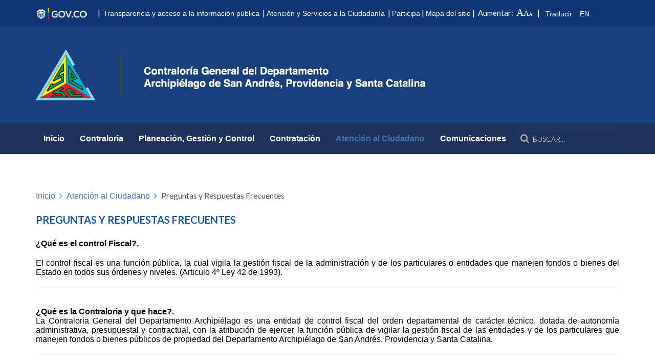

--- FILE ---
content_type: text/html; charset=utf-8
request_url: https://contraloriasai.gov.co/index.php/zoo/preguntas-y-respuestas-frecuentes
body_size: 13343
content:
<!DOCTYPE HTML>
<html lang="es-es" dir="ltr"  data-config='{"twitter":0,"plusone":0,"facebook":0,"style":"default"}'>

<head>
<meta charset="utf-8">
<meta http-equiv="X-UA-Compatible" content="IE=edge">
<meta name="viewport" content="width=device-width, initial-scale=1">
  <base href="https://contraloriasai.gov.co/index.php/zoo/preguntas-y-respuestas-frecuentes" />
  <meta name="keywords" content="Contraloria General de San Andrés, Contraloria General del Departamento Archipiélago de San Andrés, Contraloria General del Departamento Archipiélago de San Andrés, Providencia y Santa Catalina" />
  <meta name="og:title" content="Preguntas y respuestas frecuentes" />
  <meta name="og:description" content="	¿Qué es el control Fiscal?.	El control fiscal es una función pública, la cual vigila la gestión fiscal de la administración y de los particulares o entidades que manejen fondos o bienes del Estado en todos sus órdenes y niveles. (Articulo 4º Ley 42 de 1993).		&amp;nbsp;	¿Qué es la Con..." />
  <meta name="description" content="Sitio Web oficial de la Contraloria General del Departamento Archipiélago de San Andrés, Providencia y Santa Catalina" />
  <meta name="generator" content="Joomla! - Open Source Content Management" />
  <title>Preguntas y Respuestas Frecuentes</title>
  <link href="/templates/yoo_eat/favicon.ico" rel="shortcut icon" type="image/vnd.microsoft.icon" />
  <link rel="stylesheet" href="/plugins/editors/jckeditor/typography/typography2.php" type="text/css" />
  <link rel="stylesheet" href="https://contraloriasai.gov.co/plugins/content/fastsocialshare/style/style.css" type="text/css" />
  <link rel="stylesheet" href="/cache/template/gzip.php?phocadownload-f6ad85df.css" type="text/css" />
  <link rel="stylesheet" href="/cache/template/gzip.php?widgetkit-816318a8-eb92fea2.css" type="text/css" />
  <link rel="stylesheet" href="widgetkit:css/widgetkit.css" type="text/css" />
  <link rel="stylesheet" href="/cache/template/gzip.php?calendar-fb619653.css" type="text/css" />
  <link rel="stylesheet" href="/cache/template/gzip.php?front-50d89a56.css" type="text/css" />
  <link rel="stylesheet" href="/cache/template/gzip.php?rokbox-c86dcaa5.css" type="text/css" />
  <link rel="stylesheet" href="/plugins/content/phocadownload/assets/css/phocadownload.css" type="text/css" />
  <script src="/cache/template/gzip.php?mootools-core-d217869a.js" type="text/javascript"></script>
  <script src="/cache/template/gzip.php?core-70c72d2c.js" type="text/javascript"></script>
  <script src="/cache/template/gzip.php?caption-b66471fd.js" type="text/javascript"></script>
  <script src="/cache/template/gzip.php?jquery-f1a13d11.js" type="text/javascript"></script>
  <script src="/cache/template/gzip.php?widgetkit-fcf4548b-96f012d4.js" type="text/javascript"></script>
  <script src="/cache/template/gzip.php?script-195ab4db.js" type="text/javascript"></script>
  <script src="/cache/template/gzip.php?mootools-more-c6a9dd38.js" type="text/javascript"></script>
  <script src="/cache/template/gzip.php?rokbox-4b8fe9bc.js" type="text/javascript"></script>
  <script type="text/javascript">
window.addEvent('load', function() {
				new JCaption('img.caption');
			});if (typeof RokBoxSettings == 'undefined') RokBoxSettings = {pc: '100'};
  </script>
  <link href="http://feeds.feedburner.com/" rel="alternate" type="application/rss+xml" title="Contraloria Noticias" />

<link rel="apple-touch-icon-precomposed" href="/templates/yoo_eat/apple_touch_icon.png">
<link rel="stylesheet" href="/cache/template/gzip.php?theme-b86ec930.css">
<script src="/cache/template/gzip.php?theme-95a1d6cb.js"></script>
<script type="text/javascript" src="/media/jfbalbum/modernizr.js"></script>
<script type="text/javascript" src="/media/jfbalbum/srizonjq1.8.min.js"></script>
<script type="text/javascript" src="/media/jfbalbum/srizonjq.easing.1.3.min.js"></script>
<link rel="stylesheet" href="/media/jfbalbum/sb/srzsb.css" type="text/css" />
<script type="text/javascript" src="/media/jfbalbum/sb/srzsb2.js"></script>
<script type="text/javascript" src="/media/jfbalbum/mag-popup.js"></script>
<link rel="stylesheet" href="/media/jfbalbum/mag-popup.css" type="text/css" />
<script type="text/javascript" src="/media/jfbalbum/srz-mag-init.js"></script>
<script type="text/javascript" src="/media/jfbalbum/elastislide.js"></script>
<link rel="stylesheet" href="/media/jfbalbum/elastislide.css" type="text/css" />
<script type="text/javascript" src="/media/jfbalbum/jfbalbumslider.js"></script>
<link rel="stylesheet" href="/media/jfbalbum/jfbstyles.css" type="text/css" />
</head>

<body class="tm-isblog">

        <div class="tm-toolbar uk-clearfix uk-hidden-small">

        <div class="uk-container uk-container-center">

                        	<div class="uk-float-left"><div class="uk-panel">
	<p>
	<a href="https://www.gov.co/" target="_blank"><img alt="Portal Unico" src="/images/gov-co110.png" width="100" /></a> &nbsp; &nbsp; &nbsp; | &nbsp;<a href="/index.php/zoo/transparencia-y-acceso-a-informacion-publica" style="font-size: 14px; text-decoration: none">Transparencia y acceso a la información pública</a> &nbsp;| <a href="/index.php/zoo/preguntas-y-respuestas-frecuentes?id=339" style="font-size: 14px; text-decoration: none">Atención y Servicios a la Ciudadanía</a> &nbsp;| <a href="/index.php/zoo/preguntas-y-respuestas-frecuentes?id=340" style="font-size: 14px; text-decoration: none">Participa</a> |&nbsp;<a class="uk-link-muted" href="/index.php/component/jmap/sitemap" style="font-size: 14px; text-decoration: none">Mapa del sitio</a>&nbsp;|&nbsp; <span style="font-size: 15px; text-decoration: none">Aumentar:</span> &nbsp;<a href="#" onclick="resizeText(1)" style="color: #ffffff; font-family: tahoma; font-size: 20px;">A</a><a href="#" onclick="resizeText(0.2)" style="color: #ffffff; font-family: tahoma; font-size: 15px;">A</a><a href="#" onclick="resizeText(-1)" style="color: #ffffff; font-family: tahoma; font-size: 9px;">A</a> <span style="color: #ffffff; font-family: tahoma; font-size: 12px; line-height: 17.142858505249px;">&nbsp;</span>&nbsp;|<span id="ytWidget"> &nbsp;</span></p>
</div></div>
            
            
        </div>

    </div>
    
	
	<div class="tm-headerbar uk-clearfix uk-hidden-small">

		<div class="uk-container uk-container-center">

						<a class="tm-logo" href="https://contraloriasai.gov.co">
	<table cellpadding="0" cellspacing="1" id="Table1" style="width: 774px;">
	<tbody>
		<tr>
			<td style="background-color: transparent; border: 0px #C0C0C0 solid; text-align: left; vertical-align: middle; width: 200px; height: 132px;">
				<img alt="Logo Contraloria" border="0" height="100" src="/images/Logo_contraloria.gif" width="116" />&nbsp;&nbsp;&nbsp;&nbsp;&nbsp;&nbsp;&nbsp;&nbsp;&nbsp;&nbsp;&nbsp;&nbsp;<img alt="" border="0" src="/images/lineaslogo.gif" /></td>
			<td style="background-color: transparent; border: 0px solid rgb(192, 192, 192); text-align: left; vertical-align: middle; height: 132px; width: 572px;">
				<img alt="logo" border="0" src="/images/logotexto1.png" /></td>
		</tr>
	</tbody>
</table>
</a>
			
			
		</div>
	</div>
	
		<div class="tm-top-block tm-grid-block">

					<nav class="tm-navbar uk-navbar">

				<div class="uk-container uk-container-center">

										<div class="uk-navbar-flip uk-visible-large">
						<div class="uk-navbar-content">
<form id="search-186" class="uk-search" action="/index.php/zoo/preguntas-y-respuestas-frecuentes" method="post" role="search" data-uk-search="{'source': '/index.php/component/search/?tmpl=raw&amp;type=json&amp;ordering=&amp;searchphrase=all', 'param': 'searchword', 'msgResultsHeader': 'Resultados de búsqueda', 'msgMoreResults': 'Más resultados', 'msgNoResults': 'No se encontraron resultados', flipDropdown: 1}">
	<input class="uk-search-field" type="search" name="searchword" placeholder="buscar...">
	<button class="uk-search-close" type="reset"></button>
	<input type="hidden" name="task"   value="search">
	<input type="hidden" name="option" value="com_search">
	<input type="hidden" name="Itemid" value="107">
</form></div>
					</div>
					
											<ul class="uk-navbar-nav uk-hidden-small">
<li data-uk-dropdown="{}"><a href="/">Inicio</a></li><li class="uk-parent" data-uk-dropdown="{}"><a href="#">Contraloria</a><div class="uk-dropdown uk-dropdown-navbar uk-dropdown-width-4"><div class="uk-grid uk-dropdown-grid"><div class="uk-width-1-4"><ul class="uk-nav uk-nav-navbar"><li class="uk-nav-header">INFORMACIÓN GENERAL
</li><li><a href="/index.php/contraloria/resena-historica">Reseña Histórica</a></li><li><a href="/index.php/contraloria/mision-vision">Misión y Visión</a></li><li><a href="/index.php/contraloria/objetivos-funciones-deberes">Funciones y Objetivos</a></li><li><a href="/index.php/contraloria/estructura-organica">Estructura Orgánica</a></li><li><a href="/index.php/contraloria/perfil-dependencias">Perfil Dependencias</a></li><li><a href="/index.php/contraloria/el-contralor">El Contralor</a></li><li><a href="/index.php/contraloria/codigo-de-integridad">Código de Integridad</a></li><li><a href="/index.php/contraloria/procesos-y-procedimientos">Políticas, Procesos, Procedimientos y Manuales</a></li><li class="uk-nav-header">DIRECTORIO
</li></ul></div><div class="uk-width-1-4"><ul class="uk-nav uk-nav-navbar"><li><a href="/index.php/contraloria/entidades-de-control-fiscal">Entidades de Control Fiscal</a></li><li><a href="/index.php/contraloria/directorio-de-entidades">Agremiaciones y Asociaciones</a></li><li class="uk-nav-header">Normatividad
</li><li><a href="/index.php/contraloria/normograma">Normograma</a></li><li><a href="/index.php/contraloria/leyes">Leyes</a></li><li><a href="/index.php/contraloria/decretos">Decretos</a></li><li><a href="/index.php/contraloria/ordenanzas">Ordenanzas</a></li><li><a href="/index.php/contraloria/resoluciones">Resoluciones</a></li><li><a href="/index.php/contraloria/circulares">Circulares</a></li><li><a href="/index.php/contraloria/sistema-unico-de-informacion-normativa-suin">Sistema Único de Información Normativa - SUIN</a></li></ul></div><div class="uk-width-1-4"><ul class="uk-nav uk-nav-navbar"><li class="uk-nav-header">Talento Humano
</li><li><a href="/index.php/contraloria/manual-de-funciones">Manual de Funciones</a></li><li><a href="/index.php/contraloria/directorio-de-funcionarios-y-contratistas">Directorio de Funcionarios y Contratistas</a></li><li><a href="/index.php/contraloria/perfiles-de-los-servidores">Perfiles de los Servidores Públicos Principales</a></li><li><a href="/index.php/contraloria/asignaciones-salariales">Asignaciones Salariales </a></li><li><a href="/index.php/contraloria/evaluacion-del-desempeno">Evaluación del Desempeño</a></li><li><a href="/index.php/contraloria/hojas-de-vida-aspirantes">Hojas de vida aspirantes</a></li><li class="uk-nav-header">Información Financiera y Contable
</li><li><a href="/index.php/contraloria/presupuesto">Presupuesto</a></li></ul></div><div class="uk-width-1-4"><ul class="uk-nav uk-nav-navbar"><li><a href="/index.php/contraloria/proyectos-de-inversion">Proyectos de Inversión</a></li><li><a href="/index.php/contraloria/estados-financieros">Estados Financieros</a></li><li><a href="/index.php/contraloria/informacion-tributaria-en-entidades-territoriales-locales">Información tributaria en entidades territoriales locales</a></li><li class="uk-nav-header">Procesos Misionales
</li><li><a href="/index.php/contraloria/participacion-ciudadana">Participación Ciudadana </a></li><li><a href="/index.php/contraloria/auditorias">Auditorias</a></li><li><a href="/index.php/contraloria/administrativo-sancionatorio">Administrativo Sancionatorio</a></li><li><a href="/index.php/contraloria/responsabilidad-fiscal">Responsabilidad Fiscal</a></li><li><a href="/index.php/contraloria/cobro-coactivo">Cobro Coactivo</a></li></ul></div></div></div></li><li class="uk-parent" data-uk-dropdown="{}"><a href="#">Planeación, Gestión y Control</a><div class="uk-dropdown uk-dropdown-navbar uk-dropdown-width-4"><div class="uk-grid uk-dropdown-grid"><div class="uk-width-1-4"><ul class="uk-nav uk-nav-navbar"><li class="uk-nav-header">PLANEACIÓN
</li><li><a href="/index.php/gestion/planestrategico">Plan Estratégico</a></li><li><a href="/index.php/gestion/plan-de-accion">Plan de Acción</a></li><li><a href="/index.php/gestion/plananticorrupcion">Plan Anticorrupción y de Atención al Ciudadano</a></li><li><a href="/index.php/gestion/mapa-de-riesgos-institucional">Mapa de Riesgos Institucional</a></li><li><a href="/index.php/gestion/programa-de-transparencia-y-etica-publica">Programa de Transparencia y Ética Pública</a></li><li><a href="/index.php/gestion/plan-general-de-auditorias-pga">Plan de Vigilancia y Control Fiscal Territorial (PVCFT)</a></li><li><a href="/index.php/gestion/plan-de-participacion-ciudadana">Plan de Participación Ciudadana</a></li><li><a href="/index.php/gestion/plan-de-comunicaciones">Plan de Comunicaciones</a></li></ul></div><div class="uk-width-1-4"><ul class="uk-nav uk-nav-navbar"><li><a href="/index.php/gestion/plan-anual-de-adquisiciones">Plan Anual de Adquisiciones</a></li><li><a href="/index.php/gestion/plan-institucional-de-archivos-de-la-entidad-pinar">Plan Institucional de Archivos de la Entidad - PINAR</a></li><li><a href="/index.php/gestion/plan-anual-de-vacantes-1">Plan Anual de Vacantes</a></li><li><a href="/index.php/gestion/plan-de-prevision-de-recursos-humanos">Plan de Previsión de Recursos Humanos</a></li><li><a href="/index.php/gestion/plan-estrategico-de-talento-humano">Plan Estratégico de Talento Humano</a></li><li><a href="/index.php/gestion/plan-institucional-de-capacitacion">Plan Institucional de Capacitación</a></li><li><a href="/index.php/gestion/plan-de-incentivos-institucionales">Plan de Incentivos Institucionales</a></li><li><a href="/index.php/gestion/plan-de-bienestar-social">Plan de Bienestar Social</a></li><li><a href="/index.php/gestion/plan-de-trabajo-anual-de-seguridad-y-salud-en-el-trabajo">Plan de trabajo anual de Seguridad y Salud en el Trabajo</a></li></ul></div><div class="uk-width-1-4"><ul class="uk-nav uk-nav-navbar"><li><a href="/index.php/gestion/plan-estrategico-de-tecnologias-de-la-informacion-y-las-comunicaciones-peti">Plan Estratégico de Tecnologías de la Información y las Comunicaciones - PETI</a></li><li><a href="/index.php/gestion/plan-de-tratamiento-de-riesgos-de-seguridad-y-privacidad-de-la-informacion">Plan de Tratamiento de Riesgos de Seguridad y Privacidad de la Información</a></li><li><a href="/index.php/gestion/seguridad-y-privacidad-de-la-informacion">Plan Seguridad y Privacidad de la Información</a></li><li><a href="/index.php/gestion/plan-mejoramiento">Planes de Mejoramiento</a></li><li class="uk-nav-header">GESTIÓN
</li><li><a href="/index.php/gestion/indicadores-de-gestion">Metas e Indicadores de Gestión</a></li><li><a href="/index.php/gestion/informes-de-gestion">Informes de Gestión</a></li><li><a href="/index.php/gestion/rendicion-de-cuentas">Rendición de Cuentas</a></li><li><a href="/index.php/gestion/informes-de-empalme">Informes de Empalme</a></li></ul></div><div class="uk-width-1-4"><ul class="uk-nav uk-nav-navbar"><li><a href="/index.php/gestion/informes-definitivos-de-auditorias">Informes Definitivos de Auditorias</a></li><li><a href="/index.php/gestion/informes-fiscales-ambientales">Informes Fiscales y Ambientales</a></li><li><a href="/index.php/gestion/informe-de-solicitudes-de-acceso-a-informacion-publica">Informe de Solicitudes de Acceso a Información Pública e Informes de PQRSD</a></li><li><a href="/index.php/gestion/gestion-judicial">Informe sobre Defensa Pública y Prevención del Daño Antijurídico</a></li><li><a href="/index.php/gestion/gestion-documental">Gestión Documental</a></li><li class="uk-nav-header">CONTROL
</li><li><a href="/index.php/gestion/sistema-control-interno">Control Interno</a></li><li><a href="/index.php/gestion/entes-de-control">Entes de Control que Vigilan la Entidad</a></li></ul></div></div></div></li><li class="uk-parent" data-uk-dropdown="{}"><a href="#">Contratación</a><div class="uk-dropdown uk-dropdown-navbar uk-dropdown-width-1" style="min-width: 400px; max-width: 400px; width:400px;"><div class="uk-grid uk-dropdown-grid"><div class="uk-width-1-1"><ul class="uk-nav uk-nav-navbar"><li><a href="/index.php/contratacion/manual-de-contratacion">Manual de Contratación</a></li><li><a href="/index.php/contratacion/formatos-tipo-contratacion">Formatos tipo Contratación </a></li><li><a href="http://www.contraloriasai.gov.co/index.php/gestion/plan-anual-de-adquisiciones">Plan Anual de Adquisiciones</a></li><li><a href="/index.php/contratacion/procesos-contractuales">Procesos Contractuales</a></li><li><a href="/index.php/contratacion/avisos-de-convocatoria">Avisos de Convocatoria</a></li><li><a href="/index.php/contratacion/avisos-y-notificaciones-en-contratacion">Avisos y Notificaciones en Contratación</a></li><li><a href="/index.php/contratacion/secop">Secop</a></li></ul></div></div></div></li><li class="uk-parent uk-active" data-uk-dropdown="{}"><a href="#">Atención al Ciudadano</a><div class="uk-dropdown uk-dropdown-navbar uk-dropdown-width-4"><div class="uk-grid uk-dropdown-grid"><div class="uk-width-1-4"><ul class="uk-nav uk-nav-navbar"><li><a href="/index.php/zoo/tramites-y-servicios">Trámites y Servicios </a></li><li><a href="/index.php/zoo/pqrd">Sistema de Peticiones, Quejas, Reclamos y Denuncias</a></li><li><a href="/index.php/zoo/carta-de-trato-digno">Carta de Trato Digno al Ciudadano</a></li><li><a href="/index.php/zoo/manual-de-protocolo-y-atencion-al-ciudadano">Manual de Protocolo y Servicio al Ciudadano</a></li><li><a href="/index.php/zoo/mecanismo-y-espacios-de-participacion">Mecanismos y Espacios de Participación</a></li><li><a href="/index.php/zoo/sistema-integral-de-auditorias">Sistema Integral de Auditorias</a></li><li><a href="/index.php/zoo/politica-de-tratamiento-de-datos-personales"> Politica de Tratamiento de Datos Personales</a></li><li><a href="/index.php/zoo/transparencia-y-acceso-a-informacion-publica">Transparencia y acceso a información pública</a></li><li><a href="/index.php/zoo/suscripcion">Suscripción a Servicios de Información</a></li></ul></div><div class="uk-width-1-4"><ul class="uk-nav uk-nav-navbar"><li><a href="/index.php/zoo/oferta-de-empleos">Oferta de Empleos</a></li><li><a href="/index.php/zoo/avisos-y-notificaciones">Notificaciones a Terceros</a></li><li><a href="/index.php/zoo/certificaciones-y-constancias">Solicitud de Certificaciones y Constancias</a></li><li><a href="/index.php/zoo/informacion-para-ninos">Información para Niños</a></li><li><a href="/index.php/zoo/informacion-para-mujeres">Información para Mujeres</a></li><li><a href="/index.php/zoo/informacion-para-veedurias-ciudadanas">Información para Veedurías Ciudadanas</a></li><li><a href="/index.php/zoo/informacion-publica-y-o-relevante">Información pública y-o relevante</a></li><li><a href="/index.php/zoo/approaching-to-our-raizal-community">Approaching to Our Raizal Community</a></li><li><a href="/index.php/zoo/participacion-ciudadana-en-la-expedicion-de-normas-a-traves-del-sucop">Participación ciudadana en la expedición de normas a traves del SUCOP</a></li></ul></div><div class="uk-width-1-4"><ul class="uk-nav uk-nav-navbar"><li><a href="/index.php/zoo/datos-abiertos">Datos Abiertos</a></li><li><a href="/index.php/zoo/participa">Participa</a></li><li><a href="/index.php/zoo/encuesta">Encuesta</a></li><li><a href="/index.php/zoo/2020-09-24-22-33-09">Estudios, investigaciones y otras publicaciones</a></li><li><a href="/index.php/zoo/democracia-en-linea">Democracia en Línea</a></li><li><a href="/index.php/zoo/contactenos">Contáctenos</a></li><li><a href="/index.php/zoo/notificaciones-judiciales">Notificaciones Judiciales</a></li><li><a href="https://www.google.com/maps/d/viewer?mid=zvfzo8RATkak.kgvN9K_6T6Jk" onclick="window.open(this.href,'targetWindow','toolbar=no,location=no,status=no,menubar=no,scrollbars=yes,resizable=yes,');return false;">Mapa Interactivo</a></li></ul></div><div class="uk-width-1-4"><ul class="uk-nav uk-nav-navbar"><li><a href="/index.php/zoo/notificaciones-responsabilidad-fiscal-y-jurisdiccion-coativa">Notificaciones Responsabilidad Fiscal y Jurisdicción Coativa</a></li><li><a href="/index.php/zoo/ventanilla-unica">Ventanilla Única</a></li><li><a href="/index.php/zoo/agende-su-cita">Agende su cita</a></li><li><a href="/index.php/zoo/caja-de-herramientas">Caja de herramientas</a></li><li><a href="/index.php/zoo/instrumentos-de-gestion-de-la-informacion-publica">Instrumentos de Gestión de la Información Pública</a></li><li><a href="/index.php/zoo/avisos-y-notificaciones-procesos-administrativos-sancionatorios">Avisos y Notificaciones Procesos Administrativos Sancionatorios</a></li><li><a href="/index.php/zoo/glosario">Glosario</a></li><li class="uk-active"><a href="/index.php/zoo/preguntas-y-respuestas-frecuentes">Preguntas y Respuestas Frecuentes</a></li></ul></div></div></div></li><li class="uk-parent" data-uk-dropdown="{}"><a href="#">Comunicaciones</a><div class="uk-dropdown uk-dropdown-navbar uk-dropdown-width-2"><div class="uk-grid uk-dropdown-grid"><div class="uk-width-1-2"><ul class="uk-nav uk-nav-navbar"><li><a href="/index.php/comunicaciones/noticias">Noticias</a></li><li><a href="/index.php/comunicaciones/boletines">Boletines</a></li><li><a href="/index.php/comunicaciones/audio">Audio</a></li><li><a href="/index.php/comunicaciones/videos">Videos</a></li><li><a href="/index.php/comunicaciones/galeria-fotografica">Galería Fotográfica</a></li><li><a href="/index.php/comunicaciones/calendario-de-actividades">Calendario de Actividades</a></li></ul></div><div class="uk-width-1-2"><ul class="uk-nav uk-nav-navbar"><li><a href="/index.php/comunicaciones/redes-sociales">Redes Sociales</a></li><li><a href="/index.php/comunicaciones/datos-abiertos">Datos Abiertos</a></li><li><a href="/index.php/comunicaciones/infografia">Infografía</a></li><li class="uk-nav-header">Así nos ven los medios
</li><li><a href="/index.php/comunicaciones/prensa">Prensa</a></li></ul></div></div></div></li></ul>					
										<a href="#offcanvas" class="uk-navbar-toggle uk-visible-small" data-uk-offcanvas></a>
					
										<div class="uk-navbar-content uk-navbar-center uk-visible-small"><a class="tm-logo-small" href="https://contraloriasai.gov.co">
	<img src="/images/logo-movil.png" width="270" height="30" alt="Demo" class="um-responsive-height"></a></div>
					
				</div>

		</nav>
		
	</div>
	    <div>
    	    </div>
    
    
    

		<div id="tm-fullscreen" class="tm-fullscreen">
			</div>
	
	<div class="tm-page">

		
		
		
		
					<div class="tm-block tm-block-light">

				<div class="uk-container uk-container-center">

					<div class="uk-grid" data-uk-grid-match data-uk-grid-margin>

												<div class="tm-main uk-width-medium-1-1">

							
														<main class="tm-content">

																<ul class="uk-breadcrumb"><li><a href="/">Inicio</a></li><li><a href="#">Atención al Ciudadano</a></li><li class="uk-active"><span>Preguntas y Respuestas Frecuentes</span></li></ul>								
								
<div id="system-message-container">
</div>
<article class="uk-article" >

	
		<h1 class="uk-article-title ">
					Preguntas y respuestas frecuentes			</h1>
	
	
	
	
	
	<div class="tm-article-content">
		<script src="https://contraloriasai.gov.co/player/wimpy/wimpy.js"></script>
<link href="https://contraloriasai.gov.co/player/wimpy/wimpy.buttons/WimpyButton_7780161.css" rel="stylesheet" type="text/css">
<style type="text/css">

.small_button, .small_button.play {
	background-image: url(https://contraloriasai.gov.co/player/wimpy/wimpy.buttons/play_small.png);
	background-repeat: no-repeat;
	display:inline-block;
	vertical-align:middle;
	height: 19px;
	width: 21px;
}
.small_button.pause {
	background-image: url(https://contraloriasai.gov.co/player/wimpy/wimpy.buttons/pause_small.png);
}

.big_button, .big_button.play {
	background-image: url(https://contraloriasai.gov.co/player/wimpy/wimpy.buttons/play.png);
	background-repeat: no-repeat;
	display:inline-block;
	vertical-align:middle;
	height: 37px;
	width: 37px;
}
.big_button.pause {
	background-image: url(https://contraloriasai.gov.co/player/wimpy/wimpy.buttons/pause.png);
}

</style>


<p>
	<b style="font-size: 16px; font-family: arial, helvetica, sans-serif; color: rgb(0, 0, 0); line-height: 18px; text-align: justify; margin: 0px; padding: 0px; border: 0px;">¿Qué es el control Fiscal?.</b></p>
<div style="margin: 0px; padding: 0px; border: 0px; color: rgb(0, 0, 0); font-family: Helvetica, Arial, sans-serif; line-height: 18px; text-align: justify;">
	<span style="font-family:arial,helvetica,sans-serif;"><span style="font-size:16px;"><span style="margin: 0px; padding: 0px; border: 0px;">El control fiscal es una función pública, la cual vigila la gestión fiscal de la administración y de los particulares o entidades que manejen fondos o bienes del Estado en todos sus órdenes y niveles. (Articulo 4º Ley 42 de 1993).</span></span></span>
	<hr />
</div>
<div style="margin: 0px; padding: 0px; border: 0px; color: rgb(0, 0, 0); font-family: Helvetica, Arial, sans-serif; line-height: 18px; text-align: justify;">
	<span style="font-family:arial,helvetica,sans-serif;"><span style="font-size:16px;"><span style="margin: 0px; padding: 0px; border: 0px;">&nbsp;</span></span></span></div>
<div style="margin: 0px; padding: 0px; border: 0px; color: rgb(0, 0, 0); font-family: Helvetica, Arial, sans-serif; line-height: 18px; text-align: justify;">
	<span style="font-family:arial,helvetica,sans-serif;"><span style="font-size:16px;"><span class="textonavy" style="margin: 0px; padding: 0px; border: 0px;"><b style="margin: 0px; padding: 0px; border: 0px;">¿Qué es la Contraloria y que hace?.</b></span></span></span></div>
<div style="margin: 0px; padding: 0px; border: 0px; color: rgb(0, 0, 0); font-family: Helvetica, Arial, sans-serif; line-height: 18px; text-align: justify;">
	<span style="font-family:arial,helvetica,sans-serif;"><span style="font-size:16px;"><span style="margin: 0px; padding: 0px; border: 0px;">La Contraloria General del Departamento Archipiélago es una entidad de control fiscal del orden departamental de carácter técnico, dotada de autonomía administrativa, presupuestal y contractual, con la atribución de ejercer la función pública de vigilar la gestión fiscal de las entidades y de los particulares que manejen fondos o bienes públicos de propiedad del Departamento Archipiélago de San Andrés, Providencia y Santa Catalina.</span></span></span>
	<hr />
</div>
<div style="margin: 0px; padding: 0px; border: 0px; color: rgb(0, 0, 0); font-family: Helvetica, Arial, sans-serif; line-height: 18px; text-align: justify;">
	<span style="font-family:arial,helvetica,sans-serif;"><span style="font-size:16px;"><span style="margin: 0px; padding: 0px; border: 0px;"><b style="margin: 0px; padding: 0px; border: 0px;"><span style="margin: 0px; padding: 0px; border: 0px;">&nbsp;</span></b></span></span></span></div>
<div style="margin: 0px; padding: 0px; border: 0px; color: rgb(0, 0, 0); font-family: Helvetica, Arial, sans-serif; line-height: 18px; text-align: justify;">
	<span style="font-family:arial,helvetica,sans-serif;"><span style="font-size:16px;"><span style="margin: 0px; padding: 0px; border: 0px;"><b style="margin: 0px; padding: 0px; border: 0px;"><span style="margin: 0px; padding: 0px; border: 0px;">¿Cómo se puede presentar un Derecho de Petición, Queja, Reclamo o Denuncia ante la Contraloría General del Departamento Archipiélago?.</span></b></span></span></span></div>
<div style="margin: 0px; padding: 0px; border: 0px; color: rgb(0, 0, 0); font-family: Helvetica, Arial, sans-serif; line-height: 18px; text-align: justify;">
	<span style="font-family:arial,helvetica,sans-serif;"><span style="font-size:16px;"><span style="margin: 0px; padding: 0px; border: 0px;">Los ciudadanos cuentan con las siguientes alternativas para presentar sus requerimientos ante la Contraloría General del Departamento Archipiélago:</span></span></span></div>
<div style="margin: 0px; padding: 0px; border: 0px; color: rgb(0, 0, 0); font-family: Helvetica, Arial, sans-serif; line-height: 18px; text-align: justify;">
	<span style="font-family:arial,helvetica,sans-serif;"><span style="font-size:16px;"><span style="margin: 0px; padding: 0px; border: 0px;">Personalmente: Avenida Francisco Newball Edificio OCCRE piso 3, San Andrés Isla.</span></span></span></div>
<div style="margin: 0px; padding: 0px; border: 0px; color: rgb(0, 0, 0); font-family: Helvetica, Arial, sans-serif; line-height: 18px; text-align: justify;">
	<span style="font-family:arial,helvetica,sans-serif;"><span style="font-size:16px;"><span style="margin: 0px; padding: 0px; border: 0px;">Enviándolos al correo electrónico&nbsp;<a href="mailto:contraloria@contraloriasai.gov.co" style="margin: 0px; padding: 0px; border: 0px; color: rgb(0, 102, 153); text-decoration: none;">contraloria@contraloriasai.gov.co</a>.</span></span></span></div>
<div style="margin: 0px; padding: 0px; border: 0px; color: rgb(0, 0, 0); font-family: Helvetica, Arial, sans-serif; line-height: 18px; text-align: justify;">
	<span style="font-family:arial,helvetica,sans-serif;"><span style="font-size:16px;"><span style="margin: 0px; padding: 0px; border: 0px;">Ingresando a la página web de nuestra Entidad www.contraloriasai.gov.co a través del enlace “Peticiones, Quejas, Reclamos y Denuncias”.</span></span></span></div>
<div style="margin: 0px; padding: 0px; border: 0px; color: rgb(0, 0, 0); font-family: Helvetica, Arial, sans-serif; line-height: 18px; text-align: justify;">
	<span style="font-family:arial,helvetica,sans-serif;"><span style="font-size:16px;"><span style="margin: 0px; padding: 0px; border: 0px;">Por correo postal: Avenida Francisco Newball Edificio OCCRE piso 3, San Andrés Isla.</span></span></span></div>
<div style="margin: 0px; padding: 0px; border: 0px; color: rgb(0, 0, 0); font-family: Helvetica, Arial, sans-serif; line-height: 18px; text-align: justify;">
	<span style="font-family:arial,helvetica,sans-serif;"><span style="font-size:16px;"><span style="margin: 0px; padding: 0px; border: 0px;">Comunicándose al teléfono 5125109 y 5120189.</span></span></span></div>
<div style="margin: 0px; padding: 0px; border: 0px; color: rgb(0, 0, 0); font-family: Helvetica, Arial, sans-serif; line-height: 18px; text-align: justify;">
	<span style="font-family:arial,helvetica,sans-serif;"><span style="font-size:16px;"><span style="margin: 0px; padding: 0px; border: 0px;">Via Fax: No. 5122465.</span></span></span></div>
<div style="margin: 0px; padding: 0px; border: 0px; color: rgb(0, 0, 0); font-family: Helvetica, Arial, sans-serif; line-height: 18px; text-align: justify;">
	<span style="font-family:arial,helvetica,sans-serif;"><span style="font-size:16px;"><span style="margin: 0px; padding: 0px; border: 0px;">Con ocasión de las audiencias públicas, foros o capacitaciones realizadas por la Contraloría General del Departamento archipiélago.</span></span></span>
	<hr />
</div>
<div style="margin: 0px; padding: 0px; border: 0px; color: rgb(0, 0, 0); font-family: Helvetica, Arial, sans-serif; line-height: 18px; text-align: justify;">
	<span style="font-family:arial,helvetica,sans-serif;"><span style="font-size:16px;"><span style="margin: 0px; padding: 0px; border: 0px;">&nbsp;</span></span></span></div>
<div style="margin: 0px; padding: 0px; border: 0px; color: rgb(0, 0, 0); font-family: Helvetica, Arial, sans-serif; line-height: 18px; text-align: justify;">
	<span style="font-family:arial,helvetica,sans-serif;"><span style="font-size:16px;"><span style="margin: 0px; padding: 0px; border: 0px;"><b style="margin: 0px; padding: 0px; border: 0px;">¿Cómo pueden los ciudadanos consultar los Informes fiscales y financieros elaborados por la Contraloría General del Departamento Archipiélago?.</b></span></span></span></div>
<div style="margin: 0px; padding: 0px; border: 0px; color: rgb(0, 0, 0); font-family: Helvetica, Arial, sans-serif; line-height: 18px; text-align: justify;">
	<span style="font-family:arial,helvetica,sans-serif;"><span style="font-size:16px;"><span style="margin: 0px; padding: 0px; border: 0px;"><span class="main" style="margin: 0px auto; padding: 20px 0px 0px; border: 0px; width: 950px; max-width: 1200px; position: relative;"><span class="main" style="margin: 0px auto; padding: 20px 0px 0px; border: 0px; width: 950px; max-width: 1200px; position: relative;">Ingresando a la página web de nuestra Entidad www.contraloriasai.gov.co siguiendo la ruta: Gestión / Informes Fiscales y Ambiental.</span></span></span></span></span></div>
<div style="margin: 0px; padding: 0px; border: 0px; color: rgb(0, 0, 0); font-family: Helvetica, Arial, sans-serif; line-height: 18px; text-align: justify;">
	&nbsp;</div>
<div style="margin: 0px; padding: 0px; border: 0px; color: rgb(0, 0, 0); font-family: Helvetica, Arial, sans-serif; line-height: 18px; text-align: justify;">
	&nbsp;</div>
 <div class="fastsocialshare_container"><div class="fastsocialshare-share-fbl button_count">						<div id="fb-root"></div>
						<script>
						var loadAsyncDeferredFacebook = function() {
							(function(d, s, id) {
							  var js, fjs = d.getElementsByTagName(s)[0];
							  if (d.getElementById(id)) return;
							  js = d.createElement(s); js.id = id;
							  js.src = "//connect.facebook.net/es_ES/sdk.js#xfbml=1&version=v2.5";
							  fjs.parentNode.insertBefore(js, fjs);
							}(document, 'script', 'facebook-jssdk'));
						}

				  		if (window.addEventListener)
							window.addEventListener("load", loadAsyncDeferredFacebook, false);
						else if (window.attachEvent)
							window.attachEvent("onload", loadAsyncDeferredFacebook);
						else
					  		window.onload = loadAsyncDeferredFacebook;
						</script>
				<div class="fb-like"
					data-href="https://contraloriasai.gov.co/index.php/zoo/preguntas-y-respuestas-frecuentes"
					data-layout="button_count" .
                	data-width="100"
					data-action="like"
					data-show-faces="true"
					data-share="false">
				</div></div>						<div id="fbshare_container" class="fastsocialshare-share-fbsh">
    					<a style="text-decoration:none; border-radius: 2px; padding:2px 5px; font-size:14px; background-color:#3B5998; color:#FFFFFF !important;" onclick="window.open('http://www.facebook.com/sharer/sharer.php?u=https://contraloriasai.gov.co/index.php/zoo/preguntas-y-respuestas-frecuentes','fbshare','width=480,height=100')" href="javascript:void(0)"><span style="text-decoration:none; font-weight:bold; font-size:14px;margin-right:4px;">f</span>Share</a>
						</div>						<div class="fastsocialshare-share-tw">
						<a href="https://twitter.com/share" class="twitter-share-button" data-text="Preguntas y respuestas frecuentes" data-count="horizontal" data-via="" data-url="https://contraloriasai.gov.co/index.php/zoo/preguntas-y-respuestas-frecuentes" data-lang="es">Tweet</a>
						</div>
						<script>
							var loadAsyncDeferredTwitter =  function() {
	            						var d = document;
	            						var s = 'script';
	            						var id = 'twitter-wjs';
					            		var js,fjs=d.getElementsByTagName(s)[0],p=/^http:/.test(d.location)?'http':'https';if(!d.getElementById(id)){
						        		js=d.createElement(s);js.id=id;js.src=p+'://platform.twitter.com/widgets.js';fjs.parentNode.insertBefore(js,fjs);}
					        		}
						
							if (window.addEventListener)
								window.addEventListener("load", loadAsyncDeferredTwitter, false);
							else if (window.attachEvent)
								window.attachEvent("onload", loadAsyncDeferredTwitter);
							else
								window.onload = loadAsyncDeferredTwitter;
						</script>						<div class="fastsocialshare-share-gone">
						<script type="text/javascript">
							 window.___gcfg = {
						        lang: 'es'
						      };
							var loadAsyncDeferredGooglePlus =  function() {
								var po = document.createElement('script'); 
								po.type = 'text/javascript'; 
								po.async = true;
								po.src = 'https://apis.google.com/js/plusone.js';
								po.innerHTML =  {lang: 'es'};
								var s = document.getElementsByTagName('script')[0]; 
								s.parentNode.insertBefore(po, s);
							};
			
							 if (window.addEventListener)
							  window.addEventListener("load", loadAsyncDeferredGooglePlus, false);
							else if (window.attachEvent)
							  window.attachEvent("onload", loadAsyncDeferredGooglePlus);
							else
							  window.onload = loadAsyncDeferredGooglePlus;
						</script>
						<g:plusone annotation='bubble' size="medium" href='https://contraloriasai.gov.co/index.php/zoo/preguntas-y-respuestas-frecuentes'></g:plusone>
						<g:plus annotation='bubble' href='https://contraloriasai.gov.co/index.php/zoo/preguntas-y-respuestas-frecuentes' action='share'></g:plus>
						</div>						<div class="fastsocialshare-share-lin">
						<script type="text/javascript">
							var loadAsyncDeferredLinkedin =  function() {
								var po = document.createElement('script');
								po.type = 'text/javascript';
								po.async = true;
								po.src = 'https://platform.linkedin.com/in.js';
								po.innerHTML = 'lang: es_ES';
								var s = document.getElementsByTagName('script')[0];
								s.parentNode.insertBefore(po, s);
							};
		
							 if (window.addEventListener)
							  window.addEventListener("load", loadAsyncDeferredLinkedin, false);
							else if (window.attachEvent)
							  window.attachEvent("onload", loadAsyncDeferredLinkedin);
							else
							  window.onload = loadAsyncDeferredLinkedin;
						</script>
						<script type="in/share" data-url="https://contraloriasai.gov.co/index.php/zoo/preguntas-y-respuestas-frecuentes" data-counter="right"></script>
						</div>						<div class="fastsocialshare-share-pinterest">
						<a href="//www.pinterest.com/pin/create/button/" data-pin-do="buttonBookmark"  data-pin-color="red"><img src="//assets.pinterest.com/images/pidgets/pinit_fg_en_rect_red_20.png" /></a>
						<script type="text/javascript">
							(function (w, d, load) {
							 var script, 
							 first = d.getElementsByTagName('SCRIPT')[0],  
							 n = load.length, 
							 i = 0,
							 go = function () {
							   for (i = 0; i < n; i = i + 1) {
							     script = d.createElement('SCRIPT');
							     script.type = 'text/javascript';
							     script.async = true;
							     script.src = load[i];
							     first.parentNode.insertBefore(script, first);
							   }
							 }
							 if (w.attachEvent) {
							   w.attachEvent('onload', go);
							 } else {
							   w.addEventListener('load', go, false);
							 }
							}(window, document, 
							 ['//assets.pinterest.com/js/pinit.js']
							));    
							</script>
						</div><div class="fastsocialshare_clearer"></div></div>	</div>

	
	
	
	
	
</article>
							</main>
							
							
						</div>
						
																		
					</div>

				</div>

			</div>
		
        
		
		
		
	</div>

		<div class="tm-block">
		<div class="uk-container uk-container-center">
			<footer class="tm-footer uk-text-center">

				<div>
				<div class="uk-panel">
	<p>
	<a href="/index.php/zoo/preguntas-y-respuestas-frecuentes?id=387" style="line-height: 1.3em;">Términos y Condiciones</a> | <a href="/index.php/zoo/preguntas-y-respuestas-frecuentes?id=84" style="line-height: 1.3em;">Políticas de Privacidad y Condiciones de Uso</a><span style="line-height: 1.3em;"> | </span><a href="/index.php/zoo/politica-de-tratamiento-de-datos-personales" style="line-height: 1.3em;">Política de Tratamiento de Datos Personales</a><span style="line-height: 1.3em;"> | </span><a href="/index.php/zoo/preguntas-y-respuestas-frecuentes?id=367" style="line-height: 1.3em;">Política de derechos de autor y/o autorización de uso</a><span style="line-height: 1.3em;">&nbsp;</span><span style="line-height: 1.3em;">|&nbsp;</span><a href="/index.php/zoo/preguntas-y-respuestas-frecuentes?id=153" style="line-height: 1.3em;">Política Editorial</a>&nbsp;<span style="line-height: 1.3em;">| </span><a href="/index.php/zoo/preguntas-y-respuestas-frecuentes?id=154" style="line-height: 1.3em;">Política de Seguridad</a><span style="line-height: 1.3em;">| </span><a href="http://intranet.contraloriasai.gov.co" style="line-height: 1.3em;" title="Intranet">Intranet</a><span style="line-height: 1.3em;"> | </span><a href="https://login.microsoftonline.com/" style="line-height: 1.3em;" target="_blank">Correo Institucional</a>&nbsp;<span style="line-height: 1.3em;">|&nbsp;</span><a href="https://contraloriasai.gov.co/index.php/component/jmap/sitemap" style="line-height: 1.3em;">Mapa del sitio</a></p>
<p>
	Copyright © 2015 Todos Los Derechos Reservados<br />
	Contraloría General del Departamento Archipiélago de San Andrés, Providencia y Santa Catalina</p>
</div>
<div class="uk-panel"><ul class="db8sitelastmodified">
    <li>
        Última Actualización: Viernes 16 Enero 2026, 03:44:14.    </li>
</ul></div>				</div>

				<div>
									<a class="uk-button uk-button-small uk-button-primary tm-totop-scroller" data-uk-smooth-scroll href="#"><i class="uk-icon-chevron-up"></i></a>
								</div>

			</footer>
		</div>
	</div>
	
	<!-- Elfsight YouTube Gallery | Untitled YouTube Gallery -->
<script src="https://elfsightcdn.com/platform.js" async></script>


<script src='https://www.google.com/recaptcha/api.js'></script>

<script>
function resizeText(multiplier) {
  if (document.body.style.fontSize == "") {
    document.body.style.fontSize = "1.0em";
  }
  document.body.style.fontSize = parseFloat(document.body.style.fontSize) + (multiplier * 0.2) + "em";
}
    </script>

<!-- Accessibility Code for "contraloriasai.gov.co" --> <script> window.interdeal = { "sitekey": "ecdd0d6cb1847dbcb860e5eeef4ed10d", "Position": "Right", "Menulang": "ES", "domains": { "js": "https://cdn.equalweb.com/", "acc": "https://access.equalweb.com/" }, "btnStyle": { "vPosition": [ "80%", null ], "scale": [ "0.8", "0.8" ], "color": { "main": "#1876c9" }, "icon": { "type": 7, "shape": "semicircle", "outline": false } } }; (function(doc, head, body){ var coreCall = doc.createElement('script'); coreCall.src = 'https://cdn.equalweb.com/core/4.0.4/accessibility.js'; coreCall.defer = true; coreCall.integrity = 'sha512-LDvqiv8qYdF1MIqxiGZrvcDsmN6cZy0u0l23Dj7TVXmkVSNyzjtkcll8uCb8EGdwDVHjvisVYsAWuwTf6Mpu8g=='; coreCall.crossOrigin = 'anonymous'; coreCall.setAttribute('data-cfasync', true ); body? body.appendChild(coreCall) : head.appendChild(coreCall); })(document, document.head, document.body); </script>

<script src="https://contraloriasai.gov.co/widget/widget.js?widgetId=ytWidget&pageLang=es&widgetTheme=light&autoMode=false" type="text/javascript"></script>
		<div id="offcanvas" class="uk-offcanvas">
		<div class="uk-offcanvas-bar"><ul class="uk-nav uk-nav-offcanvas">
<li><a href="/">Inicio</a></li><li class="uk-parent"><a href="#">Contraloria</a><ul class="uk-nav-sub"><li><a href="#">INFORMACIÓN GENERAL</a>
</li><li><a href="/index.php/contraloria/resena-historica">Reseña Histórica</a></li><li><a href="/index.php/contraloria/mision-vision">Misión y Visión</a></li><li><a href="/index.php/contraloria/objetivos-funciones-deberes">Funciones y Objetivos</a></li><li><a href="/index.php/contraloria/estructura-organica">Estructura Orgánica</a></li><li><a href="/index.php/contraloria/perfil-dependencias">Perfil Dependencias</a></li><li><a href="/index.php/contraloria/el-contralor">El Contralor</a></li><li><a href="/index.php/contraloria/codigo-de-integridad">Código de Integridad</a></li><li><a href="/index.php/contraloria/procesos-y-procedimientos">Políticas, Procesos, Procedimientos y Manuales</a></li><li><a href="#">DIRECTORIO</a>
</li><li><a href="/index.php/contraloria/entidades-de-control-fiscal">Entidades de Control Fiscal</a></li><li><a href="/index.php/contraloria/directorio-de-entidades">Agremiaciones y Asociaciones</a></li><li><a href="#">Normatividad</a>
</li><li><a href="/index.php/contraloria/normograma">Normograma</a></li><li><a href="/index.php/contraloria/leyes">Leyes</a></li><li><a href="/index.php/contraloria/decretos">Decretos</a></li><li><a href="/index.php/contraloria/ordenanzas">Ordenanzas</a></li><li><a href="/index.php/contraloria/resoluciones">Resoluciones</a></li><li><a href="/index.php/contraloria/circulares">Circulares</a></li><li><a href="/index.php/contraloria/sistema-unico-de-informacion-normativa-suin">Sistema Único de Información Normativa - SUIN</a></li><li><a href="#">Talento Humano</a>
</li><li><a href="/index.php/contraloria/manual-de-funciones">Manual de Funciones</a></li><li><a href="/index.php/contraloria/directorio-de-funcionarios-y-contratistas">Directorio de Funcionarios y Contratistas</a></li><li><a href="/index.php/contraloria/perfiles-de-los-servidores">Perfiles de los Servidores Públicos Principales</a></li><li><a href="/index.php/contraloria/asignaciones-salariales">Asignaciones Salariales </a></li><li><a href="/index.php/contraloria/evaluacion-del-desempeno">Evaluación del Desempeño</a></li><li><a href="/index.php/contraloria/hojas-de-vida-aspirantes">Hojas de vida aspirantes</a></li><li><a href="#">Información Financiera y Contable</a>
</li><li><a href="/index.php/contraloria/presupuesto">Presupuesto</a></li><li><a href="/index.php/contraloria/proyectos-de-inversion">Proyectos de Inversión</a></li><li><a href="/index.php/contraloria/estados-financieros">Estados Financieros</a></li><li><a href="/index.php/contraloria/informacion-tributaria-en-entidades-territoriales-locales">Información tributaria en entidades territoriales locales</a></li><li><a href="#">Procesos Misionales</a>
</li><li><a href="/index.php/contraloria/participacion-ciudadana">Participación Ciudadana </a></li><li><a href="/index.php/contraloria/auditorias">Auditorias</a></li><li><a href="/index.php/contraloria/administrativo-sancionatorio">Administrativo Sancionatorio</a></li><li><a href="/index.php/contraloria/responsabilidad-fiscal">Responsabilidad Fiscal</a></li><li><a href="/index.php/contraloria/cobro-coactivo">Cobro Coactivo</a></li></ul></li><li class="uk-parent"><a href="#">Planeación, Gestión y Control</a><ul class="uk-nav-sub"><li><a href="#">PLANEACIÓN</a>
</li><li><a href="/index.php/gestion/planestrategico">Plan Estratégico</a></li><li><a href="/index.php/gestion/plan-de-accion">Plan de Acción</a></li><li><a href="/index.php/gestion/plananticorrupcion">Plan Anticorrupción y de Atención al Ciudadano</a></li><li><a href="/index.php/gestion/mapa-de-riesgos-institucional">Mapa de Riesgos Institucional</a></li><li><a href="/index.php/gestion/programa-de-transparencia-y-etica-publica">Programa de Transparencia y Ética Pública</a></li><li><a href="/index.php/gestion/plan-general-de-auditorias-pga">Plan de Vigilancia y Control Fiscal Territorial (PVCFT)</a></li><li><a href="/index.php/gestion/plan-de-participacion-ciudadana">Plan de Participación Ciudadana</a></li><li><a href="/index.php/gestion/plan-de-comunicaciones">Plan de Comunicaciones</a></li><li><a href="/index.php/gestion/plan-anual-de-adquisiciones">Plan Anual de Adquisiciones</a></li><li><a href="/index.php/gestion/plan-institucional-de-archivos-de-la-entidad-pinar">Plan Institucional de Archivos de la Entidad - PINAR</a></li><li><a href="/index.php/gestion/plan-anual-de-vacantes-1">Plan Anual de Vacantes</a></li><li><a href="/index.php/gestion/plan-de-prevision-de-recursos-humanos">Plan de Previsión de Recursos Humanos</a></li><li><a href="/index.php/gestion/plan-estrategico-de-talento-humano">Plan Estratégico de Talento Humano</a></li><li><a href="/index.php/gestion/plan-institucional-de-capacitacion">Plan Institucional de Capacitación</a></li><li><a href="/index.php/gestion/plan-de-incentivos-institucionales">Plan de Incentivos Institucionales</a></li><li><a href="/index.php/gestion/plan-de-bienestar-social">Plan de Bienestar Social</a></li><li><a href="/index.php/gestion/plan-de-trabajo-anual-de-seguridad-y-salud-en-el-trabajo">Plan de trabajo anual de Seguridad y Salud en el Trabajo</a></li><li><a href="/index.php/gestion/plan-estrategico-de-tecnologias-de-la-informacion-y-las-comunicaciones-peti">Plan Estratégico de Tecnologías de la Información y las Comunicaciones - PETI</a></li><li><a href="/index.php/gestion/plan-de-tratamiento-de-riesgos-de-seguridad-y-privacidad-de-la-informacion">Plan de Tratamiento de Riesgos de Seguridad y Privacidad de la Información</a></li><li><a href="/index.php/gestion/seguridad-y-privacidad-de-la-informacion">Plan Seguridad y Privacidad de la Información</a></li><li><a href="/index.php/gestion/plan-mejoramiento">Planes de Mejoramiento</a></li><li><a href="#">GESTIÓN</a>
</li><li><a href="/index.php/gestion/indicadores-de-gestion">Metas e Indicadores de Gestión</a></li><li><a href="/index.php/gestion/informes-de-gestion">Informes de Gestión</a></li><li><a href="/index.php/gestion/rendicion-de-cuentas">Rendición de Cuentas</a></li><li><a href="/index.php/gestion/informes-de-empalme">Informes de Empalme</a></li><li><a href="/index.php/gestion/informes-definitivos-de-auditorias">Informes Definitivos de Auditorias</a></li><li><a href="/index.php/gestion/informes-fiscales-ambientales">Informes Fiscales y Ambientales</a></li><li><a href="/index.php/gestion/informe-de-solicitudes-de-acceso-a-informacion-publica">Informe de Solicitudes de Acceso a Información Pública e Informes de PQRSD</a></li><li><a href="/index.php/gestion/gestion-judicial">Informe sobre Defensa Pública y Prevención del Daño Antijurídico</a></li><li><a href="/index.php/gestion/gestion-documental">Gestión Documental</a></li><li><a href="#">CONTROL</a>
</li><li><a href="/index.php/gestion/sistema-control-interno">Control Interno</a></li><li><a href="/index.php/gestion/entes-de-control">Entes de Control que Vigilan la Entidad</a></li></ul></li><li class="uk-parent"><a href="#">Contratación</a><ul class="uk-nav-sub"><li><a href="/index.php/contratacion/manual-de-contratacion">Manual de Contratación</a></li><li><a href="/index.php/contratacion/formatos-tipo-contratacion">Formatos tipo Contratación </a></li><li><a href="http://www.contraloriasai.gov.co/index.php/gestion/plan-anual-de-adquisiciones">Plan Anual de Adquisiciones</a></li><li><a href="/index.php/contratacion/procesos-contractuales">Procesos Contractuales</a></li><li><a href="/index.php/contratacion/avisos-de-convocatoria">Avisos de Convocatoria</a></li><li><a href="/index.php/contratacion/avisos-y-notificaciones-en-contratacion">Avisos y Notificaciones en Contratación</a></li><li><a href="/index.php/contratacion/secop">Secop</a></li></ul></li><li class="uk-parent uk-active"><a href="#">Atención al Ciudadano</a><ul class="uk-nav-sub"><li><a href="/index.php/zoo/tramites-y-servicios">Trámites y Servicios </a></li><li><a href="/index.php/zoo/pqrd">Sistema de Peticiones, Quejas, Reclamos y Denuncias</a></li><li><a href="/index.php/zoo/carta-de-trato-digno">Carta de Trato Digno al Ciudadano</a></li><li><a href="/index.php/zoo/manual-de-protocolo-y-atencion-al-ciudadano">Manual de Protocolo y Servicio al Ciudadano</a></li><li><a href="/index.php/zoo/mecanismo-y-espacios-de-participacion">Mecanismos y Espacios de Participación</a></li><li><a href="/index.php/zoo/sistema-integral-de-auditorias">Sistema Integral de Auditorias</a></li><li><a href="/index.php/zoo/politica-de-tratamiento-de-datos-personales"> Politica de Tratamiento de Datos Personales</a></li><li><a href="/index.php/zoo/transparencia-y-acceso-a-informacion-publica">Transparencia y acceso a información pública</a></li><li><a href="/index.php/zoo/suscripcion">Suscripción a Servicios de Información</a></li><li><a href="/index.php/zoo/oferta-de-empleos">Oferta de Empleos</a></li><li><a href="/index.php/zoo/avisos-y-notificaciones">Notificaciones a Terceros</a></li><li><a href="/index.php/zoo/certificaciones-y-constancias">Solicitud de Certificaciones y Constancias</a></li><li><a href="/index.php/zoo/informacion-para-ninos">Información para Niños</a></li><li><a href="/index.php/zoo/informacion-para-mujeres">Información para Mujeres</a></li><li><a href="/index.php/zoo/informacion-para-veedurias-ciudadanas">Información para Veedurías Ciudadanas</a></li><li><a href="/index.php/zoo/informacion-publica-y-o-relevante">Información pública y-o relevante</a></li><li><a href="/index.php/zoo/approaching-to-our-raizal-community">Approaching to Our Raizal Community</a></li><li><a href="/index.php/zoo/participacion-ciudadana-en-la-expedicion-de-normas-a-traves-del-sucop">Participación ciudadana en la expedición de normas a traves del SUCOP</a></li><li><a href="/index.php/zoo/datos-abiertos">Datos Abiertos</a></li><li><a href="/index.php/zoo/participa">Participa</a></li><li><a href="/index.php/zoo/encuesta">Encuesta</a></li><li><a href="/index.php/zoo/2020-09-24-22-33-09">Estudios, investigaciones y otras publicaciones</a></li><li><a href="/index.php/zoo/democracia-en-linea">Democracia en Línea</a></li><li><a href="/index.php/zoo/contactenos">Contáctenos</a></li><li><a href="/index.php/zoo/notificaciones-judiciales">Notificaciones Judiciales</a></li><li><a href="https://www.google.com/maps/d/viewer?mid=zvfzo8RATkak.kgvN9K_6T6Jk" onclick="window.open(this.href,'targetWindow','toolbar=no,location=no,status=no,menubar=no,scrollbars=yes,resizable=yes,');return false;">Mapa Interactivo</a></li><li><a href="/index.php/zoo/notificaciones-responsabilidad-fiscal-y-jurisdiccion-coativa">Notificaciones Responsabilidad Fiscal y Jurisdicción Coativa</a></li><li><a href="/index.php/zoo/ventanilla-unica">Ventanilla Única</a></li><li><a href="/index.php/zoo/agende-su-cita">Agende su cita</a></li><li><a href="/index.php/zoo/caja-de-herramientas">Caja de herramientas</a></li><li><a href="/index.php/zoo/instrumentos-de-gestion-de-la-informacion-publica">Instrumentos de Gestión de la Información Pública</a></li><li><a href="/index.php/zoo/avisos-y-notificaciones-procesos-administrativos-sancionatorios">Avisos y Notificaciones Procesos Administrativos Sancionatorios</a></li><li><a href="/index.php/zoo/glosario">Glosario</a></li><li class="uk-active"><a href="/index.php/zoo/preguntas-y-respuestas-frecuentes">Preguntas y Respuestas Frecuentes</a></li></ul></li><li class="uk-parent"><a href="#">Comunicaciones</a><ul class="uk-nav-sub"><li><a href="/index.php/comunicaciones/noticias">Noticias</a></li><li><a href="/index.php/comunicaciones/boletines">Boletines</a></li><li><a href="/index.php/comunicaciones/audio">Audio</a></li><li><a href="/index.php/comunicaciones/videos">Videos</a></li><li><a href="/index.php/comunicaciones/galeria-fotografica">Galería Fotográfica</a></li><li><a href="/index.php/comunicaciones/calendario-de-actividades">Calendario de Actividades</a></li><li><a href="/index.php/comunicaciones/redes-sociales">Redes Sociales</a></li><li><a href="/index.php/comunicaciones/datos-abiertos">Datos Abiertos</a></li><li><a href="/index.php/comunicaciones/infografia">Infografía</a></li><li><a href="#">Así nos ven los medios</a>
</li><li><a href="/index.php/comunicaciones/prensa">Prensa</a></li></ul></li></ul></div>
	</div>
	</body>
</html>

--- FILE ---
content_type: text/html
request_url: https://contraloriasai.gov.co/widget/widget.html
body_size: 43011
content:
<style>
    @-webkit-keyframes yt-spin {
        0% {
            -webkit-transform: rotate(0deg);
        }
        100% {
            -webkit-transform: rotate(360deg);
        }
    }

    @-moz-keyframes yt-spin {
        0% {
            -moz-transform: rotate(0deg);
        }
        100% {
            -moz-transform: rotate(360deg);
        }
    }

    @-o-keyframes yt-spin {
        0% {
            -o-transform: rotate(0deg);
        }
        100% {
            -o-transform: rotate(360deg);
        }
    }

    @keyframes yt-spin {
        0% {
            transform: rotate(0deg);
        }
        100% {
            transform: rotate(360deg);
        }
    }

    #yt-widget,
    #yt-widget * {
        clip: auto;
        font: 14px Arial, Helvetica, sans-serif;
        float: none;
        width: auto;
        /*color: #000 !important;*/
        height: auto;
        margin: 0;
        border: 0;
        opacity: 1;
        z-index: auto;
        padding: 0;
        outline: 0;
        position: static;
        overflow: visible;
        direction: ltr;
        box-shadow: none;
        text-align: left;
        background: none;
        visibility: visible;
        text-indent: 0;
        text-shadow: none;
    	word-spacing: normal;
        border-radius: 0;
        text-transform: none;
        letter-spacing: normal;
        vertical-align: baseline;
        text-decoration: none;

        -webkit-transform: none;
           -moz-transform: none;
            -ms-transform: none;
             -o-transform: none;
                transform: none;

        -webkit-transition: none;
           -moz-transition: none;
             -o-transition: none;
                transition: none;

        -webkit-box-sizing: content-box;
           -moz-box-sizing: content-box;
                box-sizing: content-box;
    }

    #yt-widget:after,
    #yt-widget:before,
    #yt-widget *:after,
    #yt-widget *:before {
        display: none;
    }

    #yt-widget {
        display: inline-block;
        white-space: nowrap;

        -webkit-user-select: none;
           -moz-user-select: none;
                user-select: none;

        -webkit-tap-highlight-color: rgba(0, 0, 0, 0);
    }

    #yt-widget.yt-state_mobile * {
        font-size: 16px;
    }

    #yt-widget .yt-button {
         /* height: 23px;*/
       height: 34px;
        cursor: pointer;
        /*border: 1px solid #d5d5d5;*/
        padding: 0 8px;
        display: inline-block;
        position: relative;
        /*background: #fff;*/
        /*line-height: 23px;*/
         line-height: 34px; 
        border-radius: 3px;
        vertical-align: middle;
    }

    #yt-widget .yt-button:active {
        background: #113675;
    }

    #yt-widget .yt-button_type_left {
        /* padding: 0 8px 0 36px;   */
        border-radius: 3px 0 0 3px;
    }

    #yt-widget .yt-button_type_right {
        padding: 0 34px 0 8px;
        margin-left: -1px;
        border-radius: 0 3px 3px 0;
    }

    #yt-widget .yt-button_type_close {
        top: 5px;
        right: 5px;
        width: 34px;
        border: none;
        display: none;
        padding: 0;
        position: fixed;
    }

    #yt-widget.yt-state_mobile .yt-button_type_close {
        display: block;
    }

    #yt-widget .yt-button__icon {
        top: 0;
        width: 34px;
        height: 34px;
        display: block;
        position: absolute;
        background: url("[data-uri]") no-repeat;
    }

    #yt-widget .yt-button__icon_type_left {
        left: 0;
    }

    #yt-widget .yt-button__icon_type_right {
        right: 0;
        background-position: -34px 0;
    }

    #yt-widget .yt-button_type_close > .yt-button__icon {
        background-position: -68px 0;
    }

    #yt-widget.yt-state_busy .yt-button__icon_type_left {
        background: none;
    }

    #yt-widget.yt-state_busy .yt-button__icon_type_left:after {
        top: 50%;
        left: 50%;
        clip: rect(auto, auto, 8px, auto);
        color: #fc0;
        width: 16px;
        height: 16px;
        margin: -8px 0 0 -8px;
        content: "";
        display: block;
        position: absolute;
        box-shadow: 0 0 0 2px inset;
        border-radius: 50%;

        -webkit-animation: yt-spin 0.8s infinite linear;
           -moz-animation: yt-spin 0.8s infinite linear;
             -o-animation: yt-spin 0.8s infinite linear;
                animation: yt-spin 0.8s infinite linear;
    }

    #yt-widget.yt-state_done .yt-button__icon_type_left {
        background-position: -102px 0;
    }

    #yt-widget.yt-state_error .yt-button__icon_type_left {
        background-position: -136px 0;
    }

    #yt-widget.yt-state_active .yt-button__icon_type_right {
        background-position: -68px 0;
    }

    #yt-widget.yt-state_invalid .yt-button_type_left * {
        opacity: 0.4;
    }

    #yt-widget.yt-state_expanded .yt-button_type_right {
        background-color: #0b2a5d;
    }

    #yt-widget .yt-button_type_right > .yt-button__text {
        text-transform: uppercase;
    }

    #yt-widget .yt-wrapper {
        position: relative;
    }

    #yt-widget .yt-wrapper_align_right {
        text-align: right;
        margin-top: 3px;
    }

    #yt-widget .yt-listbox {
        border: 1px solid #d5d5d5;
        z-index: 999999;
        position: absolute;
        margin-top: 5px;
        background: #fff;
        box-shadow: 0 10px 20px -4px rgba(0, 0, 0, 0.1);
    }

    #yt-widget .yt-listbox[hidden] {
        display: none;
    }

    #yt-widget.yt-state_right .yt-listbox {
        right: 0;
    }

    #yt-widget.yt-state_bottom .yt-listbox {
        bottom: 100%;
        margin: 0 0 5px;
    }

    #yt-widget.yt-state_mobile .yt-listbox {
        top: 0;
        left: 0;
        right: 0;
        bottom: 0;
        margin: 0;
        border: none;
        position: fixed;
        overflow-y: auto;
        box-shadow: none;

        -webkit-overflow-scrolling: touch;
    }

    #yt-widget .yt-listbox__col {
        display: inline-block;
        list-style: none;
        vertical-align: top;
    }

    #yt-widget.yt-state_mobile .yt-listbox__col {
        display: block;
    }

    #yt-widget .yt-listbox__text,
    #yt-widget .yt-listbox__label {
        display: block;
    }

    #yt-widget .yt-listbox__text {
        cursor: pointer;
        padding: 0 8px;
        line-height: 34px;
        color: black;
    }

    #yt-widget.yt-state_mobile .yt-listbox__text {
        line-height: 44px;
    }

    #yt-widget .yt-listbox__input {
        position: absolute;
        visibility: hidden;
    }

    #yt-widget .yt-listbox__input:checked ~ .yt-listbox__text {
        font-weight: bold;
        background-color: #f6f5f3;
    }

    #yt-widget .yt-listbox__text:hover,
    #yt-widget .yt-listbox__input:checked ~ .yt-listbox__text:hover {
        background-color: #ffeba0;
    }

    #yt-widget .yt-servicelink {
        color: #000;
        display: inline-block;
        font-size: 12px;
    }

    #yt-widget.yt-state_mobile .yt-servicelink {
        font-size: 14px;
    }

    #yt-widget .yt-servicelink:hover,
    #yt-widget .yt-servicelink:first-letter {
        color: #f00;
    }

    /* Dark theme */

    #yt-widget[data-theme="dark"],
    #yt-widget[data-theme="dark"] * {
        color: #fff;
    }

    #yt-widget[data-theme="dark"] .yt-button,
    #yt-widget[data-theme="dark"] .yt-listbox {
        border-color: #999;
        background-color: #777;
    }

    #yt-widget[data-theme="dark"] .yt-servicelink,
    #yt-widget[data-theme="dark"] .yt-servicelink:first-letter {
        color: rgba(255, 255, 255, 0.5);
    }

    #yt-widget[data-theme="dark"] .yt-servicelink:hover,
    #yt-widget[data-theme="dark"] .yt-servicelink:hover:first-letter {
        color: #fff;
    }

    #yt-widget[data-theme="dark"] .yt-button:active,
    #yt-widget[data-theme="dark"] .yt-listbox__text:hover,
    #yt-widget[data-theme="dark"].yt-state_expanded .yt-button_type_right,
    #yt-widget[data-theme="dark"] .yt-listbox__input:checked ~ .yt-listbox__text {
        background-color: #656565;
    }

    #yt-widget[data-theme="dark"] .yt-button__icon_type_right {
        background-position: -34px -34px;
    }

    #yt-widget[data-theme="dark"].yt-state_busy .yt-button__icon_type_left:after {
        color: #fff;
    }

    #yt-widget[data-theme="dark"].yt-state_done .yt-button__icon_type_left {
        background-position: -102px -34px;
    }

    #yt-widget[data-theme="dark"].yt-state_error .yt-button__icon_type_left {
        background-position: -136px -34px;
    }

    #yt-widget[data-theme="dark"].yt-state_active .yt-button__icon_type_right,
    #yt-widget[data-theme="dark"].yt-state_mobile .yt-button_type_close > .yt-button__icon {
        background-position: -68px -34px;
    }
</style>
<div id="yt-widget" class="yt-widget" tabindex="-1" translate="no">
    <div class="yt-wrapper" unselectable="on">
        <span class="yt-button yt-button_type_left" unselectable="on">
            <span  unselectable="on"></span>
            <span class="yt-button__text" unselectable="on">Traducir</span>
        </span><span class="yt-button yt-button_type_right" unselectable="on">
            <span class="yt-button__text" unselectable="on">&mdash;</span>
            <span class="yt-button__icon yt-button__icon_type_right" unselectable="on"></span>
        </span>
        <form class="yt-listbox" hidden unselectable="on">
            <span class="yt-button yt-button_type_close"><span class="yt-button__icon"></span></span>
            <ul class="yt-listbox__col" unselectable="on">
                
                    
                    <li class="yt-listbox__cell" unselectable="on"><label class="yt-listbox__label" unselectable="on"><input type="radio" name="yt-lang" value="af" class="yt-listbox__input"><span class="yt-listbox__text" unselectable="on">Afrikaans</span></label></li>
                
                    
                    <li class="yt-listbox__cell" unselectable="on"><label class="yt-listbox__label" unselectable="on"><input type="radio" name="yt-lang" value="sq" class="yt-listbox__input"><span class="yt-listbox__text" unselectable="on">Albanian</span></label></li>
                
                    
                    <li class="yt-listbox__cell" unselectable="on"><label class="yt-listbox__label" unselectable="on"><input type="radio" name="yt-lang" value="am" class="yt-listbox__input"><span class="yt-listbox__text" unselectable="on">Amharic</span></label></li>
                
                    
                    <li class="yt-listbox__cell" unselectable="on"><label class="yt-listbox__label" unselectable="on"><input type="radio" name="yt-lang" value="ar" class="yt-listbox__input"><span class="yt-listbox__text" unselectable="on">Arabic</span></label></li>
                
                    
                    <li class="yt-listbox__cell" unselectable="on"><label class="yt-listbox__label" unselectable="on"><input type="radio" name="yt-lang" value="hy" class="yt-listbox__input"><span class="yt-listbox__text" unselectable="on">Armenian</span></label></li>
                
                    
                    <li class="yt-listbox__cell" unselectable="on"><label class="yt-listbox__label" unselectable="on"><input type="radio" name="yt-lang" value="az" class="yt-listbox__input"><span class="yt-listbox__text" unselectable="on">Azerbaijani</span></label></li>
                
                    
                    <li class="yt-listbox__cell" unselectable="on"><label class="yt-listbox__label" unselectable="on"><input type="radio" name="yt-lang" value="ba" class="yt-listbox__input"><span class="yt-listbox__text" unselectable="on">Bashkir</span></label></li>
                
                    
                    <li class="yt-listbox__cell" unselectable="on"><label class="yt-listbox__label" unselectable="on"><input type="radio" name="yt-lang" value="eu" class="yt-listbox__input"><span class="yt-listbox__text" unselectable="on">Basque</span></label></li>
                
                    
                    <li class="yt-listbox__cell" unselectable="on"><label class="yt-listbox__label" unselectable="on"><input type="radio" name="yt-lang" value="be" class="yt-listbox__input"><span class="yt-listbox__text" unselectable="on">Belarusian</span></label></li>
                
                    
                    <li class="yt-listbox__cell" unselectable="on"><label class="yt-listbox__label" unselectable="on"><input type="radio" name="yt-lang" value="bn" class="yt-listbox__input"><span class="yt-listbox__text" unselectable="on">Bengali</span></label></li>
                
                    
                    <li class="yt-listbox__cell" unselectable="on"><label class="yt-listbox__label" unselectable="on"><input type="radio" name="yt-lang" value="bs" class="yt-listbox__input"><span class="yt-listbox__text" unselectable="on">Bosnian</span></label></li>
                
                    
                        </ul><ul class="yt-listbox__col" unselectable="on">
                    
                    <li class="yt-listbox__cell" unselectable="on"><label class="yt-listbox__label" unselectable="on"><input type="radio" name="yt-lang" value="bg" class="yt-listbox__input"><span class="yt-listbox__text" unselectable="on">Bulgarian</span></label></li>
                
                    
                    <li class="yt-listbox__cell" unselectable="on"><label class="yt-listbox__label" unselectable="on"><input type="radio" name="yt-lang" value="my" class="yt-listbox__input"><span class="yt-listbox__text" unselectable="on">Burmese</span></label></li>
                
                    
                    <li class="yt-listbox__cell" unselectable="on"><label class="yt-listbox__label" unselectable="on"><input type="radio" name="yt-lang" value="ca" class="yt-listbox__input"><span class="yt-listbox__text" unselectable="on">Catalan</span></label></li>
                
                    
                    <li class="yt-listbox__cell" unselectable="on"><label class="yt-listbox__label" unselectable="on"><input type="radio" name="yt-lang" value="ceb" class="yt-listbox__input"><span class="yt-listbox__text" unselectable="on">Cebuano</span></label></li>
                
                    
                    <li class="yt-listbox__cell" unselectable="on"><label class="yt-listbox__label" unselectable="on"><input type="radio" name="yt-lang" value="zh" class="yt-listbox__input"><span class="yt-listbox__text" unselectable="on">Chinese</span></label></li>
                
                    
                    <li class="yt-listbox__cell" unselectable="on"><label class="yt-listbox__label" unselectable="on"><input type="radio" name="yt-lang" value="cv" class="yt-listbox__input"><span class="yt-listbox__text" unselectable="on">Chuvash</span></label></li>
                
                    
                    <li class="yt-listbox__cell" unselectable="on"><label class="yt-listbox__label" unselectable="on"><input type="radio" name="yt-lang" value="hr" class="yt-listbox__input"><span class="yt-listbox__text" unselectable="on">Croatian</span></label></li>
                
                    
                    <li class="yt-listbox__cell" unselectable="on"><label class="yt-listbox__label" unselectable="on"><input type="radio" name="yt-lang" value="cs" class="yt-listbox__input"><span class="yt-listbox__text" unselectable="on">Czech</span></label></li>
                
                    
                    <li class="yt-listbox__cell" unselectable="on"><label class="yt-listbox__label" unselectable="on"><input type="radio" name="yt-lang" value="da" class="yt-listbox__input"><span class="yt-listbox__text" unselectable="on">Danish</span></label></li>
                
                    
                    <li class="yt-listbox__cell" unselectable="on"><label class="yt-listbox__label" unselectable="on"><input type="radio" name="yt-lang" value="nl" class="yt-listbox__input"><span class="yt-listbox__text" unselectable="on">Dutch</span></label></li>
                
                    
                    <li class="yt-listbox__cell" unselectable="on"><label class="yt-listbox__label" unselectable="on"><input type="radio" name="yt-lang" value="en" class="yt-listbox__input"><span class="yt-listbox__text" unselectable="on">English</span></label></li>
                
                    
                        </ul><ul class="yt-listbox__col" unselectable="on">
                    
                    <li class="yt-listbox__cell" unselectable="on"><label class="yt-listbox__label" unselectable="on"><input type="radio" name="yt-lang" value="eo" class="yt-listbox__input"><span class="yt-listbox__text" unselectable="on">Esperanto</span></label></li>
                
                    
                    <li class="yt-listbox__cell" unselectable="on"><label class="yt-listbox__label" unselectable="on"><input type="radio" name="yt-lang" value="et" class="yt-listbox__input"><span class="yt-listbox__text" unselectable="on">Estonian</span></label></li>
                
                    
                    <li class="yt-listbox__cell" unselectable="on"><label class="yt-listbox__label" unselectable="on"><input type="radio" name="yt-lang" value="fi" class="yt-listbox__input"><span class="yt-listbox__text" unselectable="on">Finnish</span></label></li>
                
                    
                    <li class="yt-listbox__cell" unselectable="on"><label class="yt-listbox__label" unselectable="on"><input type="radio" name="yt-lang" value="fr" class="yt-listbox__input"><span class="yt-listbox__text" unselectable="on">French</span></label></li>
                
                    
                    <li class="yt-listbox__cell" unselectable="on"><label class="yt-listbox__label" unselectable="on"><input type="radio" name="yt-lang" value="gl" class="yt-listbox__input"><span class="yt-listbox__text" unselectable="on">Galician</span></label></li>
                
                    
                    <li class="yt-listbox__cell" unselectable="on"><label class="yt-listbox__label" unselectable="on"><input type="radio" name="yt-lang" value="ka" class="yt-listbox__input"><span class="yt-listbox__text" unselectable="on">Georgian</span></label></li>
                
                    
                    <li class="yt-listbox__cell" unselectable="on"><label class="yt-listbox__label" unselectable="on"><input type="radio" name="yt-lang" value="de" class="yt-listbox__input"><span class="yt-listbox__text" unselectable="on">German</span></label></li>
                
                    
                    <li class="yt-listbox__cell" unselectable="on"><label class="yt-listbox__label" unselectable="on"><input type="radio" name="yt-lang" value="el" class="yt-listbox__input"><span class="yt-listbox__text" unselectable="on">Greek</span></label></li>
                
                    
                    <li class="yt-listbox__cell" unselectable="on"><label class="yt-listbox__label" unselectable="on"><input type="radio" name="yt-lang" value="gu" class="yt-listbox__input"><span class="yt-listbox__text" unselectable="on">Gujarati</span></label></li>
                
                    
                    <li class="yt-listbox__cell" unselectable="on"><label class="yt-listbox__label" unselectable="on"><input type="radio" name="yt-lang" value="ht" class="yt-listbox__input"><span class="yt-listbox__text" unselectable="on">Haitian</span></label></li>
                
                    
                    <li class="yt-listbox__cell" unselectable="on"><label class="yt-listbox__label" unselectable="on"><input type="radio" name="yt-lang" value="he" class="yt-listbox__input"><span class="yt-listbox__text" unselectable="on">Hebrew</span></label></li>
                
                    
                        </ul><ul class="yt-listbox__col" unselectable="on">
                    
                    <li class="yt-listbox__cell" unselectable="on"><label class="yt-listbox__label" unselectable="on"><input type="radio" name="yt-lang" value="mrj" class="yt-listbox__input"><span class="yt-listbox__text" unselectable="on">Hill Mari</span></label></li>
                
                    
                    <li class="yt-listbox__cell" unselectable="on"><label class="yt-listbox__label" unselectable="on"><input type="radio" name="yt-lang" value="hi" class="yt-listbox__input"><span class="yt-listbox__text" unselectable="on">Hindi</span></label></li>
                
                    
                    <li class="yt-listbox__cell" unselectable="on"><label class="yt-listbox__label" unselectable="on"><input type="radio" name="yt-lang" value="hu" class="yt-listbox__input"><span class="yt-listbox__text" unselectable="on">Hungarian</span></label></li>
                
                    
                    <li class="yt-listbox__cell" unselectable="on"><label class="yt-listbox__label" unselectable="on"><input type="radio" name="yt-lang" value="is" class="yt-listbox__input"><span class="yt-listbox__text" unselectable="on">Icelandic</span></label></li>
                
                    
                    <li class="yt-listbox__cell" unselectable="on"><label class="yt-listbox__label" unselectable="on"><input type="radio" name="yt-lang" value="id" class="yt-listbox__input"><span class="yt-listbox__text" unselectable="on">Indonesian</span></label></li>
                
                    
                    <li class="yt-listbox__cell" unselectable="on"><label class="yt-listbox__label" unselectable="on"><input type="radio" name="yt-lang" value="ga" class="yt-listbox__input"><span class="yt-listbox__text" unselectable="on">Irish</span></label></li>
                
                    
                    <li class="yt-listbox__cell" unselectable="on"><label class="yt-listbox__label" unselectable="on"><input type="radio" name="yt-lang" value="it" class="yt-listbox__input"><span class="yt-listbox__text" unselectable="on">Italian</span></label></li>
                
                    
                    <li class="yt-listbox__cell" unselectable="on"><label class="yt-listbox__label" unselectable="on"><input type="radio" name="yt-lang" value="ja" class="yt-listbox__input"><span class="yt-listbox__text" unselectable="on">Japanese</span></label></li>
                
                    
                    <li class="yt-listbox__cell" unselectable="on"><label class="yt-listbox__label" unselectable="on"><input type="radio" name="yt-lang" value="jv" class="yt-listbox__input"><span class="yt-listbox__text" unselectable="on">Javanese</span></label></li>
                
                    
                    <li class="yt-listbox__cell" unselectable="on"><label class="yt-listbox__label" unselectable="on"><input type="radio" name="yt-lang" value="kn" class="yt-listbox__input"><span class="yt-listbox__text" unselectable="on">Kannada</span></label></li>
                
                    
                    <li class="yt-listbox__cell" unselectable="on"><label class="yt-listbox__label" unselectable="on"><input type="radio" name="yt-lang" value="kk" class="yt-listbox__input"><span class="yt-listbox__text" unselectable="on">Kazakh</span></label></li>
                
                    
                        </ul><ul class="yt-listbox__col" unselectable="on">
                    
                    <li class="yt-listbox__cell" unselectable="on"><label class="yt-listbox__label" unselectable="on"><input type="radio" name="yt-lang" value="kazlat" class="yt-listbox__input"><span class="yt-listbox__text" unselectable="on">Kazakh (Latin)</span></label></li>
                
                    
                    <li class="yt-listbox__cell" unselectable="on"><label class="yt-listbox__label" unselectable="on"><input type="radio" name="yt-lang" value="km" class="yt-listbox__input"><span class="yt-listbox__text" unselectable="on">Khmer</span></label></li>
                
                    
                    <li class="yt-listbox__cell" unselectable="on"><label class="yt-listbox__label" unselectable="on"><input type="radio" name="yt-lang" value="ko" class="yt-listbox__input"><span class="yt-listbox__text" unselectable="on">Korean</span></label></li>
                
                    
                    <li class="yt-listbox__cell" unselectable="on"><label class="yt-listbox__label" unselectable="on"><input type="radio" name="yt-lang" value="ky" class="yt-listbox__input"><span class="yt-listbox__text" unselectable="on">Kyrgyz</span></label></li>
                
                    
                    <li class="yt-listbox__cell" unselectable="on"><label class="yt-listbox__label" unselectable="on"><input type="radio" name="yt-lang" value="lo" class="yt-listbox__input"><span class="yt-listbox__text" unselectable="on">Lao</span></label></li>
                
                    
                    <li class="yt-listbox__cell" unselectable="on"><label class="yt-listbox__label" unselectable="on"><input type="radio" name="yt-lang" value="la" class="yt-listbox__input"><span class="yt-listbox__text" unselectable="on">Latin</span></label></li>
                
                    
                    <li class="yt-listbox__cell" unselectable="on"><label class="yt-listbox__label" unselectable="on"><input type="radio" name="yt-lang" value="lv" class="yt-listbox__input"><span class="yt-listbox__text" unselectable="on">Latvian</span></label></li>
                
                    
                    <li class="yt-listbox__cell" unselectable="on"><label class="yt-listbox__label" unselectable="on"><input type="radio" name="yt-lang" value="lt" class="yt-listbox__input"><span class="yt-listbox__text" unselectable="on">Lithuanian</span></label></li>
                
                    
                    <li class="yt-listbox__cell" unselectable="on"><label class="yt-listbox__label" unselectable="on"><input type="radio" name="yt-lang" value="lb" class="yt-listbox__input"><span class="yt-listbox__text" unselectable="on">Luxembourgish</span></label></li>
                
                    
                    <li class="yt-listbox__cell" unselectable="on"><label class="yt-listbox__label" unselectable="on"><input type="radio" name="yt-lang" value="mk" class="yt-listbox__input"><span class="yt-listbox__text" unselectable="on">Macedonian</span></label></li>
                
                    
                    <li class="yt-listbox__cell" unselectable="on"><label class="yt-listbox__label" unselectable="on"><input type="radio" name="yt-lang" value="mg" class="yt-listbox__input"><span class="yt-listbox__text" unselectable="on">Malagasy</span></label></li>
                
                    
                        </ul><ul class="yt-listbox__col" unselectable="on">
                    
                    <li class="yt-listbox__cell" unselectable="on"><label class="yt-listbox__label" unselectable="on"><input type="radio" name="yt-lang" value="ms" class="yt-listbox__input"><span class="yt-listbox__text" unselectable="on">Malay</span></label></li>
                
                    
                    <li class="yt-listbox__cell" unselectable="on"><label class="yt-listbox__label" unselectable="on"><input type="radio" name="yt-lang" value="ml" class="yt-listbox__input"><span class="yt-listbox__text" unselectable="on">Malayalam</span></label></li>
                
                    
                    <li class="yt-listbox__cell" unselectable="on"><label class="yt-listbox__label" unselectable="on"><input type="radio" name="yt-lang" value="mt" class="yt-listbox__input"><span class="yt-listbox__text" unselectable="on">Maltese</span></label></li>
                
                    
                    <li class="yt-listbox__cell" unselectable="on"><label class="yt-listbox__label" unselectable="on"><input type="radio" name="yt-lang" value="mi" class="yt-listbox__input"><span class="yt-listbox__text" unselectable="on">Maori</span></label></li>
                
                    
                    <li class="yt-listbox__cell" unselectable="on"><label class="yt-listbox__label" unselectable="on"><input type="radio" name="yt-lang" value="mr" class="yt-listbox__input"><span class="yt-listbox__text" unselectable="on">Marathi</span></label></li>
                
                    
                    <li class="yt-listbox__cell" unselectable="on"><label class="yt-listbox__label" unselectable="on"><input type="radio" name="yt-lang" value="mhr" class="yt-listbox__input"><span class="yt-listbox__text" unselectable="on">Mari</span></label></li>
                
                    
                    <li class="yt-listbox__cell" unselectable="on"><label class="yt-listbox__label" unselectable="on"><input type="radio" name="yt-lang" value="mn" class="yt-listbox__input"><span class="yt-listbox__text" unselectable="on">Mongolian</span></label></li>
                
                    
                    <li class="yt-listbox__cell" unselectable="on"><label class="yt-listbox__label" unselectable="on"><input type="radio" name="yt-lang" value="ne" class="yt-listbox__input"><span class="yt-listbox__text" unselectable="on">Nepali</span></label></li>
                
                    
                    <li class="yt-listbox__cell" unselectable="on"><label class="yt-listbox__label" unselectable="on"><input type="radio" name="yt-lang" value="no" class="yt-listbox__input"><span class="yt-listbox__text" unselectable="on">Norwegian</span></label></li>
                
                    
                    <li class="yt-listbox__cell" unselectable="on"><label class="yt-listbox__label" unselectable="on"><input type="radio" name="yt-lang" value="pap" class="yt-listbox__input"><span class="yt-listbox__text" unselectable="on">Papiamento</span></label></li>
                
                    
                    <li class="yt-listbox__cell" unselectable="on"><label class="yt-listbox__label" unselectable="on"><input type="radio" name="yt-lang" value="fa" class="yt-listbox__input"><span class="yt-listbox__text" unselectable="on">Persian</span></label></li>
                
                    
                        </ul><ul class="yt-listbox__col" unselectable="on">
                    
                    <li class="yt-listbox__cell" unselectable="on"><label class="yt-listbox__label" unselectable="on"><input type="radio" name="yt-lang" value="pl" class="yt-listbox__input"><span class="yt-listbox__text" unselectable="on">Polish</span></label></li>
                
                    
                    <li class="yt-listbox__cell" unselectable="on"><label class="yt-listbox__label" unselectable="on"><input type="radio" name="yt-lang" value="pt" class="yt-listbox__input"><span class="yt-listbox__text" unselectable="on">Portuguese</span></label></li>
                
                    
                    <li class="yt-listbox__cell" unselectable="on"><label class="yt-listbox__label" unselectable="on"><input type="radio" name="yt-lang" value="pa" class="yt-listbox__input"><span class="yt-listbox__text" unselectable="on">Punjabi</span></label></li>
                
                    
                    <li class="yt-listbox__cell" unselectable="on"><label class="yt-listbox__label" unselectable="on"><input type="radio" name="yt-lang" value="ro" class="yt-listbox__input"><span class="yt-listbox__text" unselectable="on">Romanian</span></label></li>
                
                    
                    <li class="yt-listbox__cell" unselectable="on"><label class="yt-listbox__label" unselectable="on"><input type="radio" name="yt-lang" value="ru" class="yt-listbox__input"><span class="yt-listbox__text" unselectable="on">Russian</span></label></li>
                
                    
                    <li class="yt-listbox__cell" unselectable="on"><label class="yt-listbox__label" unselectable="on"><input type="radio" name="yt-lang" value="gd" class="yt-listbox__input"><span class="yt-listbox__text" unselectable="on">Scottish Gaelic</span></label></li>
                
                    
                    <li class="yt-listbox__cell" unselectable="on"><label class="yt-listbox__label" unselectable="on"><input type="radio" name="yt-lang" value="sr" class="yt-listbox__input"><span class="yt-listbox__text" unselectable="on">Serbian</span></label></li>
                
                    
                    <li class="yt-listbox__cell" unselectable="on"><label class="yt-listbox__label" unselectable="on"><input type="radio" name="yt-lang" value="si" class="yt-listbox__input"><span class="yt-listbox__text" unselectable="on">Sinhalese</span></label></li>
                
                    
                    <li class="yt-listbox__cell" unselectable="on"><label class="yt-listbox__label" unselectable="on"><input type="radio" name="yt-lang" value="sk" class="yt-listbox__input"><span class="yt-listbox__text" unselectable="on">Slovak</span></label></li>
                
                    
                    <li class="yt-listbox__cell" unselectable="on"><label class="yt-listbox__label" unselectable="on"><input type="radio" name="yt-lang" value="sl" class="yt-listbox__input"><span class="yt-listbox__text" unselectable="on">Slovenian</span></label></li>
                
                    
                    <li class="yt-listbox__cell" unselectable="on"><label class="yt-listbox__label" unselectable="on"><input type="radio" name="yt-lang" value="es" class="yt-listbox__input"><span class="yt-listbox__text" unselectable="on">Spanish</span></label></li>
                
                    
                        </ul><ul class="yt-listbox__col" unselectable="on">
                    
                    <li class="yt-listbox__cell" unselectable="on"><label class="yt-listbox__label" unselectable="on"><input type="radio" name="yt-lang" value="su" class="yt-listbox__input"><span class="yt-listbox__text" unselectable="on">Sundanese</span></label></li>
                
                    
                    <li class="yt-listbox__cell" unselectable="on"><label class="yt-listbox__label" unselectable="on"><input type="radio" name="yt-lang" value="sw" class="yt-listbox__input"><span class="yt-listbox__text" unselectable="on">Swahili</span></label></li>
                
                    
                    <li class="yt-listbox__cell" unselectable="on"><label class="yt-listbox__label" unselectable="on"><input type="radio" name="yt-lang" value="sv" class="yt-listbox__input"><span class="yt-listbox__text" unselectable="on">Swedish</span></label></li>
                
                    
                    <li class="yt-listbox__cell" unselectable="on"><label class="yt-listbox__label" unselectable="on"><input type="radio" name="yt-lang" value="tl" class="yt-listbox__input"><span class="yt-listbox__text" unselectable="on">Tagalog</span></label></li>
                
                    
                    <li class="yt-listbox__cell" unselectable="on"><label class="yt-listbox__label" unselectable="on"><input type="radio" name="yt-lang" value="tg" class="yt-listbox__input"><span class="yt-listbox__text" unselectable="on">Tajik</span></label></li>
                
                    
                    <li class="yt-listbox__cell" unselectable="on"><label class="yt-listbox__label" unselectable="on"><input type="radio" name="yt-lang" value="ta" class="yt-listbox__input"><span class="yt-listbox__text" unselectable="on">Tamil</span></label></li>
                
                    
                    <li class="yt-listbox__cell" unselectable="on"><label class="yt-listbox__label" unselectable="on"><input type="radio" name="yt-lang" value="tt" class="yt-listbox__input"><span class="yt-listbox__text" unselectable="on">Tatar</span></label></li>
                
                    
                    <li class="yt-listbox__cell" unselectable="on"><label class="yt-listbox__label" unselectable="on"><input type="radio" name="yt-lang" value="te" class="yt-listbox__input"><span class="yt-listbox__text" unselectable="on">Telugu</span></label></li>
                
                    
                    <li class="yt-listbox__cell" unselectable="on"><label class="yt-listbox__label" unselectable="on"><input type="radio" name="yt-lang" value="th" class="yt-listbox__input"><span class="yt-listbox__text" unselectable="on">Thai</span></label></li>
                
                    
                    <li class="yt-listbox__cell" unselectable="on"><label class="yt-listbox__label" unselectable="on"><input type="radio" name="yt-lang" value="tr" class="yt-listbox__input"><span class="yt-listbox__text" unselectable="on">Turkish</span></label></li>
                
                    
                    <li class="yt-listbox__cell" unselectable="on"><label class="yt-listbox__label" unselectable="on"><input type="radio" name="yt-lang" value="udm" class="yt-listbox__input"><span class="yt-listbox__text" unselectable="on">Udmurt</span></label></li>
                
                    
                        </ul><ul class="yt-listbox__col" unselectable="on">
                    
                    <li class="yt-listbox__cell" unselectable="on"><label class="yt-listbox__label" unselectable="on"><input type="radio" name="yt-lang" value="uk" class="yt-listbox__input"><span class="yt-listbox__text" unselectable="on">Ukrainian</span></label></li>
                
                    
                    <li class="yt-listbox__cell" unselectable="on"><label class="yt-listbox__label" unselectable="on"><input type="radio" name="yt-lang" value="ur" class="yt-listbox__input"><span class="yt-listbox__text" unselectable="on">Urdu</span></label></li>
                
                    
                    <li class="yt-listbox__cell" unselectable="on"><label class="yt-listbox__label" unselectable="on"><input type="radio" name="yt-lang" value="uz" class="yt-listbox__input"><span class="yt-listbox__text" unselectable="on">Uzbek</span></label></li>
                
                    
                    <li class="yt-listbox__cell" unselectable="on"><label class="yt-listbox__label" unselectable="on"><input type="radio" name="yt-lang" value="uzbcyr" class="yt-listbox__input"><span class="yt-listbox__text" unselectable="on">Uzbek (Cyrillic)</span></label></li>
                
                    
                    <li class="yt-listbox__cell" unselectable="on"><label class="yt-listbox__label" unselectable="on"><input type="radio" name="yt-lang" value="vi" class="yt-listbox__input"><span class="yt-listbox__text" unselectable="on">Vietnamese</span></label></li>
                
                    
                    <li class="yt-listbox__cell" unselectable="on"><label class="yt-listbox__label" unselectable="on"><input type="radio" name="yt-lang" value="cy" class="yt-listbox__input"><span class="yt-listbox__text" unselectable="on">Welsh</span></label></li>
                
                    
                    <li class="yt-listbox__cell" unselectable="on"><label class="yt-listbox__label" unselectable="on"><input type="radio" name="yt-lang" value="xh" class="yt-listbox__input"><span class="yt-listbox__text" unselectable="on">Xhosa</span></label></li>
                
                    
                    <li class="yt-listbox__cell" unselectable="on"><label class="yt-listbox__label" unselectable="on"><input type="radio" name="yt-lang" value="sah" class="yt-listbox__input"><span class="yt-listbox__text" unselectable="on">Yakut</span></label></li>
                
                    
                    <li class="yt-listbox__cell" unselectable="on"><label class="yt-listbox__label" unselectable="on"><input type="radio" name="yt-lang" value="yi" class="yt-listbox__input"><span class="yt-listbox__text" unselectable="on">Yiddish</span></label></li>
                
                    
                    <li class="yt-listbox__cell" unselectable="on"><label class="yt-listbox__label" unselectable="on"><input type="radio" name="yt-lang" value="zu" class="yt-listbox__input"><span class="yt-listbox__text" unselectable="on">Zulu</span></label></li>
                
            </ul>
        </form>
    </div>

--- FILE ---
content_type: text/html; charset=utf-8
request_url: https://accounts.google.com/o/oauth2/postmessageRelay?parent=https%3A%2F%2Fcontraloriasai.gov.co&jsh=m%3B%2F_%2Fscs%2Fabc-static%2F_%2Fjs%2Fk%3Dgapi.lb.en.2kN9-TZiXrM.O%2Fd%3D1%2Frs%3DAHpOoo_B4hu0FeWRuWHfxnZ3V0WubwN7Qw%2Fm%3D__features__
body_size: 164
content:
<!DOCTYPE html><html><head><title></title><meta http-equiv="content-type" content="text/html; charset=utf-8"><meta http-equiv="X-UA-Compatible" content="IE=edge"><meta name="viewport" content="width=device-width, initial-scale=1, minimum-scale=1, maximum-scale=1, user-scalable=0"><script src='https://ssl.gstatic.com/accounts/o/2580342461-postmessagerelay.js' nonce="h5VDXCBSvAWX8wS9zvKbug"></script></head><body><script type="text/javascript" src="https://apis.google.com/js/rpc:shindig_random.js?onload=init" nonce="h5VDXCBSvAWX8wS9zvKbug"></script></body></html>

--- FILE ---
content_type: text/css; charset=UTF-8
request_url: https://contraloriasai.gov.co/cache/template/gzip.php?phocadownload-f6ad85df.css
body_size: 395
content:
.phocadownloadfilelist{background:#fdfdfd;border:1px
solid #ccc;margin:5px}.phocadownloadfilelist32{background:transparent url("/plugins/content/phocadownload/assets/images/icon-download-32.png") 5px center no-repeat;padding:10px
10px 10px 40px}.phocadownloadfilelist16{background:transparent url("/plugins/content/phocadownload/assets/images/icon-download-16.png") 5px center no-repeat;padding:10px
10px 10px 40px}.phocadownloadfilelist64{background:transparent url("/plugins/content/phocadownload/assets/images/icon-download-64.png") 5px center no-repeat;padding:10px
10px 10px 40px}.phocadownloadcategories32{background:#fdfdfd url("/plugins/content/phocadownload/assets/images/icon-categories-32.png") 5px center no-repeat;border:1px
solid #ccc;margin:5px;padding:10px
10px 10px 40px}.phocadownloadcategory32{background:#fdfdfd url("/plugins/content/phocadownload/assets/images/icon-category-32.png") 5px center no-repeat;border:1px
solid #ccc;margin:5px;padding:10px
10px 10px 40px}.phocadownloadfile32{background:#fdfdfd url("/plugins/content/phocadownload/assets/images/icon-download-32.png") 5px center no-repeat;border:1px
solid #ccc;margin:5px;padding:10px
10px 10px 40px}.phocadownloadplay32{background:#fdfdfd url("/plugins/content/phocadownload/assets/images/icon-play-32.png") 5px center no-repeat;border:1px
solid #ccc;margin:5px;padding:10px
10px 10px 40px}.phocadownloadpreview32{background:#fdfdfd url("/plugins/content/phocadownload/assets/images/icon-preview-32.png") 5px center no-repeat;border:1px
solid #ccc;margin:5px;padding:10px
10px 10px 40px}.phocadownloadcategories16{background:#fdfdfd url("/plugins/content/phocadownload/assets/images/icon-categories-16.png") 5px center no-repeat;border:1px
solid #ccc;margin:5px;padding:5px
5px 5px 25px}.phocadownloadcategory16{background:#fdfdfd url("/plugins/content/phocadownload/assets/images/icon-category-16.png") 5px center no-repeat;border:1px
solid #ccc;margin:5px;padding:5px
5px 5px 25px}.phocadownloadfile16{background:#fdfdfd url("/plugins/content/phocadownload/assets/images/icon-download-16.png") 5px center no-repeat;border:1px
solid #ccc;margin:5px;padding:5px
5px 5px 25px}.phocadownloadplay16{background:#fdfdfd url("/plugins/content/phocadownload/assets/images/icon-play-16.png") 5px center no-repeat;border:1px
solid #ccc;margin:5px;padding:5px
5px 5px 25px}.phocadownloadpreview16{background:#fdfdfd url("/plugins/content/phocadownload/assets/images/icon-preview-16.png") 5px center no-repeat;border:1px
solid #ccc;margin:5px;padding:5px
5px 5px 25px}.phocadownloadcategories64{background:#fdfdfd url("/plugins/content/phocadownload/assets/images/icon-categories-64.png") 5px center no-repeat;border:1px
solid #ccc;margin:5px;padding:30px
30px 30px 70px}.phocadownloadcategory64{background:#fdfdfd url("/plugins/content/phocadownload/assets/images/icon-category-64.png") 5px center no-repeat;border:1px
solid #ccc;margin:5px;padding:30px
30px 30px 70px}.phocadownloadfile64{background:#fdfdfd url("/plugins/content/phocadownload/assets/images/icon-download-64.png") 5px center no-repeat;border:1px
solid #ccc;margin:5px;padding:30px
30px 30px 70px}.phocadownloadplay64{background:#fdfdfd url("/plugins/content/phocadownload/assets/images/icon-play-64.png") 5px center no-repeat;border:1px
solid #ccc;margin:5px;padding:30px
30px 30px 70px}.phocadownloadpreview64{background:#fdfdfd url("/plugins/content/phocadownload/assets/images/icon-preview-64.png") 5px center no-repeat;border:1px
solid #ccc;margin:5px;padding:30px
30px 30px 70px}

--- FILE ---
content_type: text/css
request_url: https://contraloriasai.gov.co/media/jfbalbum/elastislide.css
body_size: 2331
content:
/* Elastislide Style */

.elastislide-list {
	list-style-type: none;
	display: none;
}

.no-js .elastislide-list {
	display: block;
}

.elastislide-carousel ul li {
	min-width: 20px; /* minimum width of the image (min width + border) */
}

.elastislide-wrapper {
	position: relative;
	background-color: #fff;
	margin: 0 auto;
	min-height: 60px;
	box-shadow: 1px 1px 3px rgba(0,0,0,0.2);
}

.elastislide-wrapper.elastislide-loading {
	background-image: url(images/loading.gif);
	background-repeat: no-repeat;
	background-position: center center;
}

.elastislide-horizontal {
	padding: 10px 40px;
}

.elastislide-vertical {
	padding: 40px 10px;
}

.elastislide-carousel {
	overflow: hidden;
	position: relative;
}

.elastislide-carousel ul {
	position: relative;
	display: block;
	list-style-type: none;
	padding: 0;
	margin: 0;
	-webkit-backface-visibility: hidden;
	-webkit-transform: translateX(0px);
	-moz-transform: translateX(0px);
	-ms-transform: translateX(0px);
	-o-transform: translateX(0px);
	transform: translateX(0px);
}

.elastislide-horizontal ul {
	white-space: nowrap;
}

.elastislide-carousel ul li {
	margin: 0;
	padding: 2px;
	-webkit-backface-visibility: hidden;
}

.elastislide-horizontal ul li {
	height: 100%;
	display: inline-block;
}

.elastislide-vertical ul li {
	display: block;
}

.elastislide-carousel ul li a {
	display: inline-block;
	width: 100%;
}

.elastislide-carousel ul li a img {
	display: block;
	border: 2px solid white;
	max-width: 100%;
}

/* Navigation Arrows */

.elastislide-wrapper nav span {
	position: absolute;
	background: #ddd url(images/nav.png) no-repeat 4px 3px;
	width: 23px;
	height: 23px;
	border-radius: 50%;
	text-indent: -9000px;
	cursor: pointer;
	opacity: 0.8;
}

.elastislide-wrapper nav span:hover {
	opacity: 1.0
}

.elastislide-horizontal nav span {
	top: 50%;
	left: 10px;
	margin-top: -11px;
}

.elastislide-vertical nav span {
	top: 10px;
	left: 50%;
	margin-left: -11px;
	background-position: -17px 5px;
}

.elastislide-horizontal nav span.elastislide-next {
	right: 10px;
	left: auto;
	background-position: 4px -17px;
}

.elastislide-vertical nav span.elastislide-next {
	bottom: 10px;
	top: auto;
	background-position: -17px -18px;
}

--- FILE ---
content_type: text/css
request_url: https://contraloriasai.gov.co/player/wimpy/wimpy.buttons/WimpyButton_7780161.css
body_size: 5874
content:
/*------ Button: WimpyButton_7780161---------*/

.WimpyButton_7780161 {position:relative;display:inline-block;vertical-align:middle;;overflow:hidden;padding:0px;margin:0px;border:0px;font-size:12.76416px;background:transparent;-webkit-text-size-adjust:100%;-ms-text-size-adjust:100%;box-sizing:padding-box;-webkit-box-sizing:padding-box;   -moz-box-sizing:padding-box;    -ms-box-sizing:padding-box;     -o-box-sizing:padding-box;user-select:none;-webkit-user-select:none;   -moz-user-select:none;    -ms-user-select:none;     -o-user-select:none;-moz-user-select:-moz-none;cursor:inherit;left:-0.75px;top:-0.4000000000000057px;height:32px;width:32px;border-radius:4.68707px;-webkit-border-radius:4.68707px;   -moz-border-radius:4.68707px;    -ms-border-radius:4.68707px;     -o-border-radius:4.68707px;background : #5e8fbd;background-image:url("[data-uri]");background-image:linear-gradient(to bottom, #96beea 0%,#498ed9 11.377%,#3574b7 48.802%,#255f8f 100%);background-image:-webkit-gradient(linear, left top, left bottom, color-stop(0%, #96beea),color-stop(11.377%, #498ed9),color-stop(48.802%, #3574b7),color-stop(100%, #255f8f));background-image:-webkit-linear-gradient(top, #96beea 0%,#498ed9 11.377%,#3574b7 48.802%,#255f8f 100%);background-image:-moz-linear-gradient(top, #96beea 0%,#498ed9 11.377%,#3574b7 48.802%,#255f8f 100%);background-image:-ms-linear-gradient(top, #96beea 0%,#498ed9 11.377%,#3574b7 48.802%,#255f8f 100%);background-image:-o-linear-gradient(top, #96beea 0%,#498ed9 11.377%,#3574b7 48.802%,#255f8f 100%);border-style:solid;border-width:1px;border-color:#1a1a1a;margin-left:-1px;margin-top:-1px;box-shadow:inset 0.16px 0.28px 0.30151px rgba(255,255,255,0.04499),inset -0.16px -0.28px 0.43261px rgba(246,246,246,0.33152),0px 1.65px 0px rgba(0,0,0,0.22837);-webkit-box-shadow:inset 0.16px 0.28px 0.30151px rgba(255,255,255,0.04499),inset -0.16px -0.28px 0.43261px rgba(246,246,246,0.33152),0px 1.65px 0px rgba(0,0,0,0.22837);   -moz-box-shadow:inset 0.16px 0.28px 0.30151px rgba(255,255,255,0.04499),inset -0.16px -0.28px 0.43261px rgba(246,246,246,0.33152),0px 1.65px 0px rgba(0,0,0,0.22837);    -ms-box-shadow:inset 0.16px 0.28px 0.30151px rgba(255,255,255,0.04499),inset -0.16px -0.28px 0.43261px rgba(246,246,246,0.33152),0px 1.65px 0px rgba(0,0,0,0.22837);     -o-box-shadow:inset 0.16px 0.28px 0.30151px rgba(255,255,255,0.04499),inset -0.16px -0.28px 0.43261px rgba(246,246,246,0.33152),0px 1.65px 0px rgba(0,0,0,0.22837);white-space:nowrap;line-height:2.489545728038508em;color:#fdfdfd;font-family:WimpyPlayerGlyphs;text-align:center;font-weight:normal;text-shadow:-0.16px -1.16px 0.23597px rgba(0,0,0,0.77851);-webkit-text-shadow:-0.16px -1.16px 0.23597px rgba(0,0,0,0.77851);   -moz-text-shadow:-0.16px -1.16px 0.23597px rgba(0,0,0,0.77851);    -ms-text-shadow:-0.16px -1.16px 0.23597px rgba(0,0,0,0.77851);     -o-text-shadow:-0.16px -1.16px 0.23597px rgba(0,0,0,0.77851);font-smooth:always;-webkit-font-smoothing:antialiased;text-decoration:none;zoom:1;size:32;z-index:17;background-clip:padding-box;-webkit-background-clip:padding-box;   -moz-background-clip:padding-box;    -ms-background-clip:padding-box;     -o-background-clip:padding-box;}
.WimpyButton_7780161:active {background : #61686d;background-image:url("[data-uri]");background-image:linear-gradient(to bottom, #8f959a 0%,#6a6f73 11.377%,#565c62 48.802%,#333a40 100%);background-image:-webkit-gradient(linear, left top, left bottom, color-stop(0%, #8f959a),color-stop(11.377%, #6a6f73),color-stop(48.802%, #565c62),color-stop(100%, #333a40));background-image:-webkit-linear-gradient(top, #8f959a 0%,#6a6f73 11.377%,#565c62 48.802%,#333a40 100%);background-image:-moz-linear-gradient(top, #8f959a 0%,#6a6f73 11.377%,#565c62 48.802%,#333a40 100%);background-image:-ms-linear-gradient(top, #8f959a 0%,#6a6f73 11.377%,#565c62 48.802%,#333a40 100%);background-image:-o-linear-gradient(top, #8f959a 0%,#6a6f73 11.377%,#565c62 48.802%,#333a40 100%);}
.WimpyButton_7780161.play:before {
    position : relative;
    content : url("https://contraloriasai.gov.co/player/wimpy/wimpy.buttons/play-blanco-web.png");
    display:inline-block;	
    padding-top: 3px;
	height: 9px;
	width: 12px;
	/*------content : "p";---------*/
}
.WimpyButton_7780161.pause:before {
	content : "q";
}
.WimpyButton_7780161.loading:before {
	content : "t";
}


--- FILE ---
content_type: application/javascript
request_url: https://yastatic.net/s3/translate/v21.4.13/js/tr_page.js
body_size: 10544
content:
!function(u,f,t){"use strict";function h(){}var e=document.createElement("link"),r={yandexuid:"yu",_ym_uid:"yum",spravka:"sprvk"},T={slice:function(t,e,n){return Array.prototype.slice.call(t,e,n)},toNum:function(t){return+t||0},isFunc:function(t){return"function"==typeof t},hasText:function(t){return!!t&&/[a-zA-Z\u00c0-\uffef]/.test(t)},isFrame:function(t){return t&&this.frameTags[t.nodeName]},RTLLangs:{ar:!0,fa:!0,he:!0,ur:!0,yi:!0},debounce:function(n,r){var i;return r=r||100,function(){var t=this,e=arguments;return u.clearTimeout(i),i=u.setTimeout(function(){n.apply(t,e)},r),this}},limitedDebounce:function(r,i,s){var a,o;return i=i||100,s=s||10,function(){var t=this,e=arguments,n=Date.now();return u.clearTimeout(a),o&&o+i*s<n?(o=null,r.apply(t,e)):(o=o||n,a=u.setTimeout(function(){o=null,r.apply(t,e)},i)),this}},bindFunc:function(t,e){return function(){return t.apply(e,arguments)}},setZeroDelayTimeout:function(t){u.setTimeout(t,0)},inherits:function(t,e){t.prototype=Object.create(e.prototype),t.prototype.constructor=t},getStyle:function(t){return u.getComputedStyle(t,null)||t.style},isInline:function(t){t=this.getStyle(t);return"inline"===t.display&&"static"===t.position},isInvisible:function(t,e){t=t.getBoundingClientRect(),e=this.viewportHeight*T.toNum(e);return t.right<0||t.bottom<-e||t.top>this.viewportHeight+e||t.left>this.viewportWidth},frameTags:{FRAME:!0,IFRAME:!0},breakText:function(t,e){for(var n,r=[];t;)n=this.truncateText(t,e),r.push(n),t=t.slice(n.length);return r},escapeHTML:function(t){return t.replace(/&/g,"&amp;").replace(/</g,"&lt;").replace(/>/g,"&gt;").replace(/"/g,"&quot;").replace(/'/g,"&apos;")},sendRequest:function(t){var e=(t=t||{}).url||"/",n=t.body||null,r=t.params||"",i=t.method||"GET",s=t.timeout||5e3,a=t.callback||h;return(t=new u.XMLHttpRequest).onload=t.onerror=t.ontimeout=function(t){this.response?a(null,this.response):a(new Error(t.type))},r&&(e+=e.indexOf("?")<0?"?":"&",e+=this.toQueryString(r)),this.isYandexUrl(e)&&this.isSecureUrl(e)&&(r=this.getUserIdData(),e+=e.indexOf("?")<0?"?":"&",e+=this.toQueryString(r)),t.open(i,e),t.timeout=s,t.responseType="json",n&&(n=this.toQueryString(n),t.setRequestHeader("Content-Type","application/x-www-form-urlencoded")),t.send(n),t},getUserIdData:function(){var t,e,n={};for(t in r)r.hasOwnProperty(t)&&((e=this.getCookie(t))&&(n[r[t]]=e));return n},normalizeUrl:function(t){return e.href=t||"",e.href},isSecureUrl:function(t){return"https://"===this.normalizeUrl(t).substr(0,8)},isYandexUrl:function(t){t=this.normalizeUrl(t);return/.*(?:(?:\/\/)|(?:\.))yandex\.(?:com\.)?[a-z]{2,3}(?::\d+)?(?:\/.*)?$/.test(t)},getCookie:function(t){var e,n=encodeURIComponent(t);try{e=document.cookie.split("; ")}catch(t){return null}for(var r=0;r<e.length;++r){var i=e[r],s=i.indexOf("=");if(i.substr(0,s)===n)return decodeURIComponent(i.substr(s+1))}return null},getDirection:function(t){return this.RTLLangs[t]?"rtl":"ltr"},unescapeHTML:function(t){return t.replace(/&amp;/g,"&").replace(/&lt;/g,"<").replace(/&gt;/g,">").replace(/&quot;/g,'"').replace(/&apos;/g,"'")},truncateText:function(t,e){var n,r,i=0;if(t.length<=e)return t;for(r=t.slice(0,e);n=this.truncationRules[i++];)if(n.test(r)){t=r.split(n).slice(0,-1).join("");break}return t},viewportWidth:u.innerWidth,viewportHeight:u.innerHeight,truncationRules:[/(\n+)/,/([.!?;](?:\s+|$))/,/([\-\u2012-\u2015](?:\s+|$))/,/([,:](?:\s+|$))/,/([\u3002\uff01\uff1f\uff1b\u2026])/,/([\uff0c\uff1a])/,/(\s+)/],isButtonInput:function(t){return t&&"INPUT"===t.nodeName&&this.buttonInputTypes[t.type]},toQueryString:function(t){var e,n,r,i,s=[];if(!t)return"";for(r in t)for(i=t[r],Array.isArray(i)||(i=[i]),r=u.encodeURIComponent(r),e=0,n=i.length;e<n;e++)s.push(null==i[e]?r:r+"="+u.encodeURIComponent(i[e]));return s.join("&")},getBrowserLang:function(){var t=u.navigator.language||u.navigator.userLanguage||"";return this.normalizeLang(t)},normalizeLang:function(t){return t&&t.trim().split("-")[0].toLowerCase()},createPlainObj:function(e){var n=Object.create(null);return e&&Object.keys(e).forEach(function(t){n[t]=e[t]}),n},normalizeValue:function(t,e){t=t.replace(/[ \t\u00a0\u2000-\u200a\u3000]+/g," ");return e?t:t.replace(/\n+/g," ")},buttonInputTypes:{reset:!0,submit:!0,button:!0},sendScriptRequest:function(t){return new g((t=t||{}).url,t).send(t.params,t.callback)},safeStringifyJSON:function(t){try{return JSON.stringify(t)||""}catch(t){return""}},isFirefox:function(){return u.navigator.userAgent.includes("Firefox")}};u.addEventListener("resize",T.debounce(function(){T.viewportWidth=u.innerWidth,T.viewportHeight=u.innerHeight}));function i(){this._handlers=T.createPlainObj()}var a=1,s=3,o=11;i.prototype.on=function(t,e){var n=this._handlers;return t&&T.isFunc(e)&&(n[t]=n[t]||[]).push(e),this},i.prototype.off=function(t,e){var n,r,i=arguments.length,s=this._handlers[t];if(!s)return i||(this._handlers=T.createPlainObj()),this;if(1===i)return delete this._handlers[t],this;for(n=0,r=s.length;n<r;n++)if(s[n]===e){s.splice(n,1);break}return this},i.prototype.emit=function(t){var e,n,r=T.slice(arguments,1),i=this._handlers[t];if(i)for(e=0,n=(i=T.slice(i)).length;e<n;e++)i[e].apply(this,r);return this};function l(t){if(!t)throw new Error("Invalid request URL!");i.call(this),this._url=t,this._data=null,this._headers=T.createPlainObj()}T.inherits(l,i),l.METHOD_GET="GET",l.METHOD_POST="POST",l.DEFAULT_TIMEOUT=5e3,l.HEADER_CONTENT_TYPE="Content-Type",l.CONTENT_TYPE_JSON="application/json",l.RESPONSE_TYPE_JSON="json",l.EVENTNAME_LOAD="load",l.EVENTNAME_ERROR="error",l.EVENTNAME_TIMEOUT="timeout",l.EVENTNAME_RESPONSE="response",l.prototype.send=function(){var t,e,n=l.serializeData(this._data,this.getType()),r=this._request=new XMLHttpRequest,i=this._url;for(t in T.isYandexUrl(i)&&T.isSecureUrl(i)&&(e=T.getUserIdData(),i+=i.indexOf("?")<0?"?":"&",i+=T.toQueryString(e)),this._url=i,r.addEventListener(l.EVENTNAME_LOAD,this,!1),r.addEventListener(l.EVENTNAME_ERROR,this,!1),r.addEventListener(l.EVENTNAME_TIMEOUT,this,!1),r.open(this._method||l.METHOD_GET,this._buildUri()),this._headers)r.setRequestHeader(t,this._headers[t]);r.timeout=this._timeout||l.DEFAULT_TIMEOUT,r.responseType=l.RESPONSE_TYPE_JSON,r.send(n)},l.prototype.abort=function(){this._request&&this._request.abort(),this.destroy()},l.prototype.destroy=function(){var t=this._request;this.off(),t&&(t.removeEventListener(l.EVENTNAME_LOAD,this,!1),t.removeEventListener(l.EVENTNAME_ERROR,this,!1),t.removeEventListener(l.EVENTNAME_TIMEOUT,this,!1),this._request=null)},l.prototype.getType=function(){return this._headers[l.HEADER_CONTENT_TYPE]},l.prototype.setType=function(t){return this.setHeader(l.HEADER_CONTENT_TYPE,t)},l.prototype.setHeader=function(t,e){return this._headers[t]=e,this},l.prototype.setData=function(t){return this._data=t,this},l.prototype.setMethod=function(t){return this._method=t,this},l.prototype.setParams=function(t){return this._params=T.createPlainObj(t),this},l.prototype.setTimeout=function(t){return this._timeout=T.toNum(t),this},l.prototype.handleEvent=function(t){var e,n=t.target,t=n.response?(e=n.response,l.EVENTNAME_RESPONSE):(e=new Error(t.type),l.EVENTNAME_ERROR);this.emit(t,e).destroy()},l.prototype._buildUri=function(){var t=this._url,e=this._params;return e&&(t+=t.indexOf("?")<0?"?":"&",t+=T.toQueryString(e)),t},l.serializeData=function(t,e){return e!==l.CONTENT_TYPE_JSON?t:JSON.stringify(t)};function c(){this.setParams()}c.prototype.getParam=function(t){return this._params[t]},c.prototype.setParam=function(t,e){this._params[t]=e},c.prototype.setParams=function(t){this._params=T.createPlainObj(t)};function m(t,e){c.call(this),this._node=t,e&&this.setParams(e)}T.inherits(m,c),m.prototype.getNode=function(){return this._node},m.prototype.getValue=function(){return this._node&&this._node.parentNode?this._node.nodeValue:""},m.prototype.setValue=function(t){this._node.parentNode&&(this._node.nodeValue=t)},m.prototype.setWrapperAttribute=function(t,e){var n=this.getParam("wrapper");n&&n.setAttribute&&n.setAttribute(t,String(e))};function p(){m.apply(this,arguments)}T.inherits(p,m),p.PARAM_ATTR="attr",p.prototype.getValue=function(){return this._node.getAttribute(this.getParam(p.PARAM_ATTR))},p.prototype.setValue=function(t){this._node.setAttribute(this.getParam(p.PARAM_ATTR),t)};function N(t,e,n){c.call(this),this._type=t||N.TYPE_TEXT,this._spans=e||[],n&&this.setParams(n)}T.inherits(N,c),N.TYPE_ATTR="attr",N.TYPE_TEXT="text",N.splitSpan=function(t,e,n){var r,i,s=t.getNode(),a=T.breakText(t.getParam("value"),e),o=[],u=a.length;if(1===u)return o;for(i=f.createDocumentFragment(),r=0;r<u;r++)i.appendChild(f.createTextNode(a[r])),a[r].length>e||o.push(new N(N.TYPE_TEXT,[new m(i.lastChild,{value:a[r]})],{breakSensitive:n}));return s.parentNode.replaceChild(i,s),o},N.breakChunk=function(t,e){for(var n,r=0,i=t.getSpans(),s=[],a=new N,o=t.getParam("breakSensitive"),u=0,h=i.length;u<h;u++)e<r+(n=i[u].getParam("value").length)&&(r&&(r=0,a.setParam("breakSensitive",o),s.push(a),a=new N),e<n)?s=s.concat(this.splitSpan(i[u],e,o)):(r+=n,a.addSpan(i[u]));return r&&(a.setParam("breakSensitive",o),s.push(a)),s},N.makeFakeAlign=function(t,e){for(var n="",r="",i=[],s=0,a=e.length;s<a;s++){var o=e[s],u=n.length,h=r.length;n+=o.getValue(),r+=t[s],i.push([[u,n.length-u].join(":"),[h,r.length-h].join(":")].join("-"))}return i.join(";")},N.prototype.getType=function(){return this._type},N.prototype.setType=function(t){this._type=t},N.prototype.addSpan=function(t){this._spans.push(t)},N.prototype.getSpan=function(t){return this._spans[t]},N.prototype.setSpan=function(t,e){this._spans[t]=e},N.prototype.getSpans=function(){return this._spans.slice()},N.prototype.getValue=function(t){for(var e=[],n=this.getSpans(),r=0,i=n.length;r<i;r++)e.push(n[r].getValue());return t?e.join(""):e},N.prototype.setValue=function(t){for(var e=this.getSpans(),n=0,r=e.length;n<r;n++)e[n].setValue(t[n])},N.prototype.getLength=function(){return this._spans.length};function _(t){t=t||{},c.call(this),this._filters=t.filters||[],this._element=t.element||f.documentElement,this._highAccuracy=!!t.highAccuracy,this.reset()}T.inherits(_,c),_.nodeAttributes=T.createPlainObj({TRANSLATE:"translate",LANG:"lang",SRC_LANG:"data-srclang"}),_.ATTRS=T.createPlainObj({alt:!0,abbr:!0,title:!0,label:!0,value:function(t){return T.isButtonInput(t)&&!t.name},content:function(t){var e=!1;return e="META"===t.nodeName?0<=(t=t.getAttribute("property")||t.name).indexOf("title")||0<=t.indexOf("description"):e},placeholder:!0,"aria-label":!0}),_.INLINE_TAGS=T.createPlainObj({A:!0,B:!0,I:!0,Q:!0,S:!0,U:!0,BR:!0,EM:!0,RP:!0,RT:!0,TT:!0,BDI:!0,BDO:!0,BIG:!0,DEL:!0,DFN:!0,IMG:!0,INS:!0,KBD:!0,MAP:!0,SUB:!0,SUP:!0,SVG:!0,VAR:!0,WBR:!0,ABBR:!0,CITE:!0,CODE:!0,DATA:!0,MARK:!0,MATH:!0,RUBY:!0,SAMP:!0,SPAN:!0,TIME:!0,AUDIO:!0,INPUT:!0,LABEL:!0,METER:!0,SMALL:!0,BUTTON:!0,SELECT:!0,STRONG:!0,ACRONYM:!0,PICTURE:!0,PROGRESS:!0,TEXTAREA:!0}),_.SERVICE_TAGS=T.createPlainObj({BASE:!0,LINK:!0,META:!0,STYLE:!0,SCRIPT:!0,NOSCRIPT:!0,TEMPLATE:!0}),_.INVALID_TAGS=T.createPlainObj({SVG:!0,MATH:!0,RUBY:!0,AUDIO:!0,EMBED:!0,VIDEO:!0,CANVAS:!0,OBJECT:!0,PROGRESS:!0,TEXTAREA:!0}),_.NOT_TRANSLATABLE_TAGS=T.createPlainObj({KBD:!0,VAR:!0,CODE:!0,SAMP:!0,ADDRESS:!0}),_.NOT_WRAPABLE_TAGS=T.createPlainObj({TITLE:!0}),_.BREAK_SENSITIVE_TAGS=T.createPlainObj({PRE:!0}),_.isValidNodeName=function(t){return!!t&&(t=t.toUpperCase(),!this.SERVICE_TAGS[t]&&!this.INVALID_TAGS[t]&&!this.NOT_TRANSLATABLE_TAGS[t])},_.isInlineNodeName=function(t){return!!t&&t.toUpperCase()in this.INLINE_TAGS},_.isTranslatableElement=function(t){for(;t&&t.nodeType===a;){if(!this.isValidNodeName(t.nodeName))return!1;if(t.hasAttribute(_.nodeAttributes.TRANSLATE))return"no"!==t.getAttribute(_.nodeAttributes.TRANSLATE);t=t.parentNode}return!0},_.changeElementDirAndAlign=function(e,n,r){u.setTimeout(function(){var t=T.getStyle(e);t.direction!==n&&(e.style.direction=n),t.textAlign!==r&&"center"!==t.textAlign&&(e.style.textAlign=r)},0)},_.prototype.reset=function(){this._chunks=[],this._currentChunk=new N,this._processedElements=[]},_.prototype.update=function(){var t,e,n,r=this._filters,i=this.getChunks();for(this.reset(),this._parseNode(this._element),n=this.getChunks(),t=0,e=r.length;t<e;t++)n=r[t](n,i)||[];this._chunks=n},_.prototype.getDir=function(){var t=this._element;return t.dir||T.getStyle(t).direction},_.prototype.getLang=function(){return this._element.lang.split("-")[0]},_.prototype.setLang=function(t,e){for(var n,r=T.getDirection(t),i="ltr"===r?"left":"right",s=this._processedElements,a=0,o=s.length;a<o;a++)(n=s[a]).lang&&n.lang!==t&&(n.lang=t),e&&!_.SERVICE_TAGS[n.nodeName]&&_.changeElementDirAndAlign(n,r,i);return this},_.prototype.addChunk=function(t){this._chunks.push(t)},_.prototype.getChunk=function(t){return this._chunks[t]},_.prototype.setChunk=function(t,e){this._chunks[t]=e},_.prototype.getValue=function(t){for(var e=[],n=this.getChunks(),r=0,i=n.length;r<i;r++)e.push(n[r].getValue(t));return t?e.join(""):e},_.prototype.getChunks=function(){return this._chunks.slice()},_.prototype.getLength=function(){return this._chunks.length},_.prototype.getElement=function(){return this._element},_.prototype._parseNode=function(t,e){var n,r,i;if(t)switch(t.nodeType){case s:return(r=t.nodeValue,e||!r.trim())?void 0:void this._currentChunk.addSpan(new m(t,{value:r}));case a:if(""===(i=t.getAttribute(_.nodeAttributes.TRANSLATE))&&(i="yes"),(e=_.NOT_TRANSLATABLE_TAGS[t.nodeName]||"no"===i||!!e&&"yes"!==i)||(this._extractAttrs(t),this._processedElements.push(t)),(r=this._highAccuracy?T.isInline(t):_.isInlineNodeName(t.nodeName))||this._flushChunk(),_.isValidNodeName(t.nodeName)){if(!(i=t.getAttribute(_.nodeAttributes.SRC_LANG)||t.getAttribute(_.nodeAttributes.LANG))||r||e||t===this._element||(t.setAttribute(_.nodeAttributes.SRC_LANG,i),this._currentChunk.setParam("lang",i)),T.isFrame(t))return this._parseFrame(t,e);for(t.shadowRoot&&this._parseNode(t.shadowRoot,e),n=t.firstChild;n;n=n.nextSibling)this._parseNode(n,e);r||(_.BREAK_SENSITIVE_TAGS[t.nodeName]&&this._currentChunk.setParam("breakSensitive",!0),this._flushChunk())}return;case o:for(n=t.firstChild;n;n=n.nextSibling)this._parseNode(n,e);return}},_.prototype._parseFrame=function(t,e){t.src;try{this._parseNode(t.contentDocument.body,e)}catch(t){}},_.prototype._flushChunk=function(){var t=this._currentChunk;return 0<t.getLength()&&(T.hasText(t.getValue(!0))&&this.addChunk(t),this._currentChunk=new N),this._currentChunk},_.prototype._extractAttrs=function(t){var e,n,r,i=t.nodeName;if(_.SERVICE_TAGS[i.toUpperCase()])return this;for(e in _.ATTRS)n=t.getAttribute(e),T.hasText(n)&&(r=_.ATTRS[e],T.isFunc(r)&&!r(t)||this.addChunk(new N(N.TYPE_ATTR,[new p(t,{attr:e,value:n})])));return this};var g=function(t,e){e=e||{},this._src=t,this._timeout=e.timeout||5e3,this._callbackName=e.callbackName||"callback"};g.counter=0,g.generateId=function(){return"_"+(this.counter++).toString(36)},g.STORAGE_KEY="_"+Date.now().toString(36)+"_",g.prototype.send=function(t,e){var n=this._id=g.generateId(),r=this._src,i=this,s=this._script=f.createElement("script");if(t=t||{},T.isYandexUrl(this._src)&&T.isSecureUrl(this._src)){var a,o=T.getUserIdData();for(a in o)o.hasOwnProperty(a)&&(t[a]=o[a])}return t[this._callbackName]=[g.STORAGE_KEY,n].join("."),e=e||h,u[g.STORAGE_KEY]=u[g.STORAGE_KEY]||T.createPlainObj(),s.src=r+(r.indexOf("?")<0?"?":"&")+T.toQueryString(t),s.onerror=function(){i._cleanup(),e(new Error("Network error!"))},u[g.STORAGE_KEY][n]=function(t){i._cleanup(!0),e(null,t)},this._timer=u.setTimeout(s.onerror,this._timeout),f.head.appendChild(s),this},g.prototype.abort=function(){return this._cleanup(!1)},g.prototype._cleanup=function(t){var e=this._id,n=this._script;return n&&(u.clearTimeout(this._timer),t?delete u[g.STORAGE_KEY][e]:u[g.STORAGE_KEY][e]=h,n.onerror=null,n.parentNode&&n.parentNode.removeChild(n),this._script=null),this};function E(t){this._key=(t=t||{}).key,this._srv=t.srv,this._sid=t.sid||E.generateSid(),this._url=t.url||"/",this._format=t.format,this._useXHR=t.useXHR,this._timeout=T.toNum(t.timeout),this._options=T.toNum(t.options),this._requests=T.createPlainObj(),this._detectUrl=t.detectUrl,this._extraParams=T.createPlainObj(t.extraParams),this._requestCounter=0}E.OK=200,E.FORMAT_HTML="html",E.MAX_TEXT_LENGTH=1e4,E.generateSid=function(){for(var t=Date.now().toString(16),e=0,n=16-t.length;e<n;e++)t+=Math.floor(16*Math.random()).toString(16);return t},E.isValidLang=function(t){return"und"!==t&&/^[a-z]{2,6}$/.test(t)},E.prototype.abort=function(){var t,e=this._requests;for(t in e)e[t].abort();return this._requests=T.createPlainObj(),this},E.prototype.getSid=function(){return this._sid},E.prototype.setExtraParam=function(t,e){this._extraParams[t]=e},E.prototype.getExtraParam=function(t){return this._extraParams[t]},E.prototype.getParams=function(t,e){var n=T.createPlainObj(this._extraParams);return n.id=[this._sid,this._requestCounter,0].join("-"),this._key&&(n.key=this._key),this._srv&&(n.srv=this._srv),n.text=t,n.lang=e,this._format&&(n.format=this._format),this._options&&(n.options=this._options),n},E.prototype.translate=function(t,e,n){var r,i=this._requests;return!t||t.join("").length>E.MAX_TEXT_LENGTH?n(new Error("Invalid text!")):(r=this.getParams(t,e),i[r.id]=T[this._useXHR?"sendRequest":"sendScriptRequest"]({url:this._url,params:r,timeout:this._timeout,callback:function(t,e){delete i[r.id],e&&e.code!==E.OK&&(t=new Error(e.message),e=null),n(t,e)}}),this._requestCounter+=1,this)},E.prototype.detectLang=function(t,e,n){this._detectRequest&&this._detectRequest.abort(),this._detectRequest=new l(this._detectUrl),this._detectRequest.on(l.EVENTNAME_ERROR,function(t){n(t)}).on(l.EVENTNAME_RESPONSE,function(t){t.code===E.OK?n(null,t):n(new Error(t.message))}).setParams({sid:this._sid,srv:this._srv,text:t,hint:e.join(",")}).setTimeout(this._timeout).send()};function d(t){i.call(this),this._target=t,this.handleEvent=T.limitedDebounce(this.handleEvent)}T.inherits(d,i),d.prototype.observe=function(){this.skipFirstScrollEvent=T.isFirefox(),this._target.addEventListener("scroll",this,!0)},d.prototype.hibernate=function(){this._target.removeEventListener("scroll",this,!0)},d.prototype.handleEvent=function(t){this.skipFirstScrollEvent?this.skipFirstScrollEvent=!1:this.emit(t.type)};function A(t,e){i.call(this),this._element=t,this._options=e||A.DEFAULT_OPTIONS,this._observer=new u.MutationObserver(T.bindFunc(this._handleData,this))}T.inherits(A,i),A.canUse=function(){return"MutationObserver"in u},A.TYPE_CHILDLIST="childList",A.TYPE_ATTRIBUTES="attributes",A.TYPE_CHARACTERDATA="characterData",A.DEFAULT_OPTIONS={subtree:!0,childList:!0,attributes:!0,characterData:!0},A.prototype.observe=function(){return this._active=!0,this._observer.observe(this._element,this._options),this},A.prototype.hibernate=function(){return this._active=!1,this._observer.disconnect(),this},A.prototype._handleData=function(t){this._active&&this.emit("modify",t)};function y(t,e){i.call(this),this._element=t,this._timeout=e||5e3,this._interval=0,this._checkContent=T.bindFunc(this._checkContent,this)}T.inherits(y,i),y.prototype.observe=function(){return this._interval||(this._content=this._element.textContent,this._interval=u.setInterval(this._checkContent,this._timeout)),this},y.prototype.hibernate=function(){return u.clearInterval(this._interval),this._interval=0,this},y.prototype._checkContent=function(){var t=this._element.textContent;this._content!==t&&(this._content=t,this.emit("modify",null))};function S(t){var e=this,n=[];i.call(this),(t=t||{}).format=E.FORMAT_HTML,n.push(T.bindFunc(this._syncChunks,this)),n.push(T.bindFunc(this._breakChunks,this)),n.push(T.bindFunc(this._sortChunksByLang,this)),t.checkVisibility&&(n.push(S.markInvisibleChunksOnNearbyScreens(t.preTranslateScreens)),this._scrollObserver=new d(u),this._scrollObserver.on("scroll",T.bindFunc(this.sync,this))),t.filters=n.concat(t.filters||[]),this._alignChunkCounter=0,this._pageModel=new _(t),this._textTranslator=new E(t),this._maxThreads=t.maxThreads||5,this._portionCounter=0,this._maxPortionItems=t.maxPortionItems||20,this._maxPortionErrors=t.maxPortionErrors||2,this._maxPortionLength=t.maxPortionLength||1e3,this._useLangAttribute=t.useLangAttribute,this._debouncedSync=T.debounce(this.sync,200),this._isModifiedObserverData=!1,t.autoSync&&(n=this._pageModel.getElement(),A.canUse()?this._modifyObserver=new A(n):this._modifyObserver=new y(n,t.autoSyncInterval),this._modifyObserver.on("modify",function(t){t?(e._isModifiedObserverData||(e._isModifiedObserverData=S.isValidObserverData(t)),e._isModifiedObserverData&&e._debouncedSync()):e.sync()}))}T.inherits(S,i),S.DELIMITER="<wbr>",S.SPAN_TYPE="trSpan",S.SPAN_TAGNAME="ya-tr-span",S.EVENTNAME_CLOSE="close",S.EVENTNAME_ABORT="abort",S.EVENTNAME_ERROR="error",S.EVENTNAME_DETECT="detect",S.EVENTNAME_COMPLETE="complete",S.EVENTNAME_PROGRESS="progress",S.EVENTNAME_PORTION_ERROR="portionError",S.EVENTNAME_PORTION_PROGRESS="portionProgress",S.EVENTNAME_REQUEST="request",S.EVENTNAME_LANG_CHANGED="langChanged",S.EVENTNAME_IMG_TRANSLATE="imgTranslate",S.EVENTNAME_IMG_CANCEL="imgCancel",S.MAX_ALIGN_LENGTH=1e9,S.PORTION_REPEAT_GAP=3e3,S.MAX_PORTION_REPEAT_COUNTER=3,S.wrapSpan=function(t){var e=t.getNode(),n=t.getValue(),r=e.parentNode.nodeType===a&&e.parentNode.getAttribute("data-type")===this.SPAN_TYPE,i=t.getParam("value"),s=r?e.parentNode:f.createElement(this.SPAN_TAGNAME);return s.setAttribute("data-index",t.getParam("index")),s.setAttribute("data-translated",String(t.getParam("translated"))),s.setAttribute("data-source-lang",t.getParam("sourceLang")),s.setAttribute("data-target-lang",t.getParam("targetLang")),s.setAttribute("data-value",T.normalizeValue(i)),s.setAttribute("data-translation",T.normalizeValue(n)),!r&&e.parentNode.replaceChild&&(s.textContent=n,s.setAttribute("data-type",this.SPAN_TYPE),e.parentNode.replaceChild(s,e),e=s.firstChild),r?t:new m(e,{value:i,translated:!0,translation:n,wrapper:s})},S.parseAlign=function(t){var e,n,r;if(!t)return[];for(e=0,n=(t=t.split(";")).length;e<n;e++)(r=(r=t[e]).split("-"))[0]=r[0].split(":"),r[1]=r[1].split(":"),r[0][0]=+r[0][0],r[0][1]=+r[0][1]+r[0][0],r[1][0]=+r[1][0],r[1][1]=+r[1][1]+r[1][0],0===e?r[0][0]=r[1][0]=0:(t[e-1][0][1]=r[0][0],t[e-1][1][1]=r[1][0]),t[e]=r;return t},S.prepareValue=function(t,e){for(var n=t.length,r=0;r<n;r++)t[r]=T.escapeHTML(T.normalizeValue(t[r],e));return t.join(this.DELIMITER)},S.parseTranslation=function(t){for(var e=0,n=(t=t.split(this.DELIMITER)).length;e<n;e++)t[e]=T.unescapeHTML(t[e]);return t},S.isChunkInvisible=function(t){return this.isChunkIncludeParam(t,"invisible")},S.isChunkTranslated=function(t){return this.isChunkIncludeParam(t,"translated")},S.isChunkIncludeParam=function(t,e){for(var n=0,r=t.getSpans(),i=r.length;n<i&&r[n].getParam(e);)n++;return n===i},S.isValidObserverData=function(t){for(var e=t.length,n=0;n<e;n++)if(T.hasText(this.getValidMutationRecordValue(t[n])))return!0;return!1},S.getValidMutationRecordValue=function(t){var e="",n=t.target,r=[];switch(t.type){case A.TYPE_CHILDLIST:T.slice(t.addedNodes).forEach(function(t){var e=t.nodeType;e!==s&&e!==a||(e=e===s?t.parentNode:t,_.isTranslatableElement(e)&&r.push(t.textContent))}),e=r.join("");break;case A.TYPE_ATTRIBUTES:t.attributeName in _.ATTRS&&_.isTranslatableElement(n)&&(e=n.getAttribute(t.attributeName));break;case A.TYPE_CHARACTERDATA:n.nodeType===s&&_.isTranslatableElement(n.parentNode)&&(e=n.data)}return e},S.getChunkValueLength=function(t){for(var e=0,n=t.getSpans(),r=0,i=n.length;r<i;r++)e+=n[r].getParam("value").length;return e},S.getChunkAncestorNode=function(t){var e=t.getSpan(0).getNode();for(e.nodeType!==a&&(e=e.parentNode);e&&_.isInlineNodeName(e.nodeName);)e=e.parentNode;return e},S.markInvisibleChunks=function(t,e,r){return t.forEach(function(t){var e,n;S.isChunkTranslated(t)||(e=S.getChunkAncestorNode(t))&&e.nodeType===a&&(n=T.isInvisible(e,r),t.getSpans().forEach(function(t){t.setParam("invisible",n)}))}),t},S.markInvisibleChunksOnNearbyScreens=function(n){return function(t,e){return S.markInvisibleChunks(t,e,n)}},S.isWrapableChunk=function(t){var e=this.getChunkAncestorNode(t);return t.getType()===N.TYPE_TEXT&&!_.NOT_WRAPABLE_TAGS[e&&e.nodeName]},S.patchAlign=function(t){var e=t.length-1;t[e][1][1]=t[e][0][1]=this.MAX_ALIGN_LENGTH},S.prototype.halt=function(){return this.abort(),this._modifyObserver&&this._modifyObserver.hibernate(),this._scrollObserver&&this._scrollObserver.hibernate(),this},S.prototype.sync=function(){return this.halt(),this.translate(this._sourceLang,this._targetLang),this._isModifiedObserverData=!1,this},S.prototype.undo=function(){var t,e,n,r,i,s,a,o,u=this._pageModel;for(this.halt(),t=0,n=(a=u.getChunks()).length;t<n;t++)for(e=0,r=(s=a[t].getSpans()).length;e<r;e++)(i=s[e]).setParam("translated",!1),i.setWrapperAttribute("data-translated",!1),i.setValue(i.getParam("value"));return(o=this.getSourceLang())&&u.setLang(o,T.getDirection(o)!==T.getDirection(this._targetLang)),this},S.prototype.redo=function(){var t,e,n,r,i,s,a,o;for(this.halt(),t=0,n=(a=this._pageModel.getChunks()).length;t<n;t++)for(e=0,r=(s=a[t].getSpans()).length;e<r;e++)(o=(i=s[e]).getParam("translation"))&&(i.setValue(o),i.setParam("translated",!0),i.setWrapperAttribute("data-translated",!0));return this.translate(this._sourceLang,this._targetLang)},S.prototype.abort=function(){return this._textTranslator.abort(),this.emit(S.EVENTNAME_ABORT)},S.prototype.translate=function(t,e){var n,r=this._pageModel,i=T.bindFunc(this._translateNext,this);if(t=t||"",e=e||T.getBrowserLang(),"auto"===t&&(t=""),!this._useLangAttribute&&t===e)return this.emit(S.EVENTNAME_COMPLETE);for(r.update(),this._index=0,this._length=r.getLength(),this._progress=0,this._direction=(t&&t+"-")+e,this._readyThreads=0,this._errorCounter=T.createPlainObj(),this.on(S.EVENTNAME_ABORT,this._handleEnd).on(S.EVENTNAME_COMPLETE,this._handleEnd).on(S.EVENTNAME_PORTION_ERROR,this._handleError).on(S.EVENTNAME_PORTION_PROGRESS,this._handleProgress),this._sourceLang=t,this._targetLang=e,r.setLang(e,r.getDir()!==T.getDirection(e)),this.emit(S.EVENTNAME_PROGRESS,0),n=0;n<this._maxThreads;n++)T.setZeroDelayTimeout(i);return this},S.prototype.applyAlign=function(){for(var t,e,n,r,i,s,a,o,u,h,l,c,p,_=this._pageModel,g=_.getChunks(),E=0,d=g.length;E<d;E++)if(S.isWrapableChunk(g[E])&&(s=S.parseAlign(g[E].getParam("align"))).length){for(S.patchAlign(s),o=c="",u=[n=0,0],h=[],t=0,e=(a=g[E].getSpans()).length;t<e;t++){for(i=a[t].getNode(),r=f.createDocumentFragment(),o+=a[t].getValue(),c+=T.normalizeValue(a[t].getParam("value"),g[E].getParam("breakSensitive"));s[n]&&u[1]<o.length;)l=o.slice(u[1],s[n][1][1]),p=c.slice(u[0],s[n][0][1]),r.appendChild(f.createTextNode(l)),h.push(new m(r.lastChild,{index:this._alignChunkCounter+"-"+n,value:p,translated:!0,translation:l,sourceLang:this._sourceLang,targetLang:this._targetLang})),u[1]+=l.length,u[0]+=p.length,u[1]===s[n][1][1]&&n++;r.hasChildNodes()&&i.parentNode.replaceChild(r,i)}for(t=0,e=h.length;t<e;t++)h[t]=S.wrapSpan(h[t]);_.setChunk(E,new N(N.TYPE_TEXT,h)),this._alignChunkCounter++}return this},S.prototype.setExtraParam=function(t,e){return this._textTranslator.setExtraParam(t,e),this},S.prototype.getExtraParam=function(t){return this._textTranslator.getExtraParam(t)},S.prototype.getSessionId=function(){return this._textTranslator.getSid()},S.prototype.getSourceLang=function(){var t,e,n,r,i,s,a,o,u;if(this._sourceLang)return this._sourceLang;for(s=T.createPlainObj(),u="",t=0,n=(o=this._pageModel.getChunks()).length;t<n;t++)for(e=0,r=(a=o[t].getSpans()).length;e<r;e++)(i=a[e].getParam("sourceLang"))&&(s[i]=T.toNum(s[i])+1);for(i in s)s[i]>T.toNum(s[u])&&(u=i);return u},S.prototype.getTargetLang=function(){return this._targetLang},S.prototype.detectSourceLang=function(){var t,e,n,r,i=this,s=[];for(this._pageModel.update(),t=0,e=(r=this._pageModel.getChunks()).length;t<e;t++)(n=r[t]).getType()===N.TYPE_TEXT&&s.push(n.getValue(!0));s=s.join(" ").replace(/\s+/g," ").slice(0,this._maxPortionLength),this._textTranslator.detectLang(s,T.slice(arguments),function(t,e){i.emit(S.EVENTNAME_DETECT,e?e.lang:"")})},S.prototype._syncChunks=function(t,e){var n,r,i,s,a,o,u,h,l,c=T.createPlainObj(),p=e.length;if(!p)return t;for(n=0;n<p;n++)for(r=0,i=(u=e[n].getSpans()).length;r<i;r++)(c[h=u[r].getValue()]=c[h]||[]).push(u[r]);for(n=0,p=t.length;n<p;n++)for(r=0,i=(u=t[n].getSpans()).length;r<i;r++)if(o=u[r].getNode(),l=c[h=u[r].getValue()])for(s=0,a=l.length;s<a;s++)if(o===l[s].getNode()&&h===l[s].getParam("translation")){t[n].setSpan(r,l[s]);break}return t},S.prototype._breakChunks=function(t){for(var e=[],n=0,r=t.length;n<r;n++)S.isChunkTranslated(t[n])||S.getChunkValueLength(t[n])<=this._maxPortionLength?e.push(t[n]):t[n].getType()===N.TYPE_TEXT&&(e=e.concat(N.breakChunk(t[n],this._maxPortionLength)));return e},S.prototype._sortChunksByLang=function(t){return t.sort(function(t,e){t=t.getParam("lang")||"",e=e.getParam("lang")||"";return t.localeCompare(e)}),t},S.prototype._handleEnd=function(){this.off(S.EVENTNAME_ABORT,this._handleEnd).off(S.EVENTNAME_COMPLETE,this._handleEnd).off(S.EVENTNAME_PORTION_ERROR,this._handleError).off(S.EVENTNAME_PORTION_PROGRESS,this._handleProgress)},S.prototype._handleError=function(t){var e="_"+t.join(";");this._errorCounter[e]=T.toNum(this._errorCounter[e])+1,this._errorCounter[e]<=this._maxPortionErrors?this._translatePortion(t):this.emit(S.EVENTNAME_ERROR,t).emit(S.EVENTNAME_PORTION_PROGRESS,t)},S.prototype._handleProgress=function(t){this._progress+=t.length,this.emit(S.EVENTNAME_PROGRESS,Math.round(100/this._length*this._progress)),this._translateNext()},S.prototype._getNextPortion=function(){for(var t,e,n,r=this._pageModel.getChunks(),i=[],s=0,a=0,o=this._index,u=r.length;o<u&&s<this._maxPortionItems;o++)if(n=(t=r[o]).getParam("lang"),S.isChunkInvisible(t)||S.isChunkTranslated(t))this._progress+=1;else{if((a+=S.getChunkValueLength(t))>this._maxPortionLength&&s)break;if((this._useLangAttribute||!this._sourceLang)&&n)if(s){if(!e||e!==n)break}else e=n;s=i.push(o)}return this._index=o,i},S.prototype._translateNext=function(){var t=this._getNextPortion();return t.length?this._translatePortion(t):++this._readyThreads===this._maxThreads&&(this.emit(S.EVENTNAME_COMPLETE),T.setZeroDelayTimeout(T.bindFunc(this._startObserving,this))),this},S.prototype._startObserving=function(){this._modifyObserver&&this._modifyObserver.observe(),this._scrollObserver&&this._scrollObserver.observe()},S.prototype._translatePortion=function(n){for(var t,e,r,i,s,a,o=this,u=[],h=0,l=n.length;h<l;h++)if(i=this._pageModel.getChunk(n[h])){for(s=[],t=0,e=(r=i.getSpans()).length;t<e;t++)s[t]=r[t].getParam("value");u.push(S.prepareValue(s,i.getParam("breakSensitive")))}if(!u.length)return this.emit(S.EVENTNAME_PORTION_PROGRESS,n);if(this._sourceLang&&!this._useLangAttribute||(a=this._pageModel.getChunk(n[0]),a=T.normalizeLang(a&&a.getParam("lang"))),a===this._targetLang||!a&&this._sourceLang===this._targetLang)return this.emit(S.EVENTNAME_PORTION_PROGRESS,n),this;if(T.safeStringifyJSON(n)===T.safeStringifyJSON(this._portion)){if(Date.now()-this._translateTimestamp<S.PORTION_REPEAT_GAP){if(this._portionCounter>S.MAX_PORTION_REPEAT_COUNTER)return this._translateTimestamp=Date.now(),this.emit(S.EVENTNAME_PORTION_PROGRESS,n),this;this._portionCounter++}else this._portionCounter=0;this._translateTimestamp=Date.now()}else this._portion=n,this._portionCounter=0;return this.emit(S.EVENTNAME_REQUEST),this._textTranslator.translate(u,E.isValidLang(a)?a+"-"+this._targetLang:this._direction,function(t,e){return t?o.emit(S.EVENTNAME_PORTION_ERROR,n):(o._setTranslation(n,e),void o.emit(S.EVENTNAME_PORTION_PROGRESS,n))}),this},S.prototype._setTranslation=function(t,e){for(var n,r,i,s,a,o,u=e.lang.split("-"),h=0,l=t.length;h<l;h++)if(a=this._pageModel.getChunk(t[h]))for(s=a.getSpans(),o=S.parseTranslation(e.text[h]),e.align?a.setParam("align",e.align[h]):a.setParam("align",N.makeFakeAlign(o,s)),n=0,r=s.length;n<r;n++)(i=s[n]).setValue(o[n]),i.setParam("translated",!0),i.setParam("sourceLang",u[0]),i.setParam("translation",o[n]);return this},t.PageTranslator=S,t.Request=l}(window,window.document,window.yt=window.yt||{});

--- FILE ---
content_type: application/x-javascript
request_url: https://contraloriasai.gov.co/cache/template/gzip.php?script-195ab4db.js
body_size: 4147
content:
var RSFormProCalendars={};var RSFormProPrices={};if(typeof RSFormPro!='object'){var RSFormPro={};}
var RSFormProUtils={hasClass:function(el,name){return new RegExp('(\\s|^)'+name+'(\\s|$)').test(el.className);},addClass:function(el,name){if(!RSFormProUtils.hasClass(el,name)){el.className+=(el.className?' ':'')+name;}},removeClass:function(el,name){if(RSFormProUtils.hasClass(el,name)){el.className=el.className.replace(new RegExp('(\\s|^)'+name+'(\\s|$)'),' ').replace(/^\s+|\s+$/g,'');}}};RSFormPro.Forms={};function isset(){var a=arguments,l=a.length,i=0,undef;if(l===0){throw new Error('Empty isset');}
while(i!==l){if(a[i]===undef||a[i]===null){return false;}
i++;}
return true;}
function refreshCaptcha(componentId,captchaPath)
{if(!captchaPath)captchaPath='index.php?option=com_rsform&task=captcha&componentId='+componentId;document.getElementById('captcha'+componentId).src=captchaPath+'&'+Math.random();document.getElementById('captchaTxt'+componentId).value='';document.getElementById('captchaTxt'+componentId).focus();}
function number_format(number,decimals,dec_point,thousands_sep)
{var n=number,prec=decimals;n=!isFinite(+n)?0:+n;prec=!isFinite(+prec)?0:Math.abs(prec);var sep=(typeof thousands_sep=="undefined")?',':thousands_sep;var dec=(typeof dec_point=="undefined")?'.':dec_point;var s=(prec>0)?n.toFixed(prec):Math.round(n).toFixed(prec);var abs=Math.abs(n).toFixed(prec);var _,i;if(abs>=1000){_=abs.split(/\D/);i=_[0].length%3||3;_[0]=s.slice(0,i+(n<0))+
_[0].slice(i).replace(/(\d{3})/g,sep+'$1');s=_.join(dec);}else{s=s.replace('.',dec);}
return s;}
function buildXmlHttp()
{var xmlHttp;try
{xmlHttp=new XMLHttpRequest();}
catch(e)
{try
{xmlHttp=new ActiveXObject("Msxml2.XMLHTTP");}
catch(e)
{try
{xmlHttp=new ActiveXObject("Microsoft.XMLHTTP");}
catch(e)
{alert("Your browser does not support AJAX!");return false;}}}
return xmlHttp;}
function ajaxValidation(form,page)
{try
{var el=form.elements.length;}
catch(err)
{form=this;}
var xmlHttp=buildXmlHttp();var url='';if(typeof rsfp_ajax_url!='undefined'){url=rsfp_ajax_url;}else{url='index.php?option=com_rsform&task=ajaxValidate';}
var params=new Array();var submits=new Array();var success=false;var formId=0;for(i=0;i<form.elements.length;i++)
{if(!form.elements[i].name)continue;if(form.elements[i].name.length==0)continue;if(form.elements[i].type=='checkbox'&&form.elements[i].checked==false)continue;if(form.elements[i].type=='radio'&&form.elements[i].checked==false)continue;if(form.elements[i].type=='submit')
{submits.push(form.elements[i]);form.elements[i].disabled=true;}
if(form.elements[i].type=='select-multiple')
{for(var j=0;j<form.elements[i].options.length;j++)
if(form.elements[i].options[j].selected)
params.push(form.elements[i].name+'='+encodeURIComponent(form.elements[i].options[j].value));continue;}
if(form.elements[i].name=='form[formId]')
formId=form.elements[i].value;params.push(form.elements[i].name+'='+encodeURIComponent(form.elements[i].value));}
if(typeof ajaxExtraValidationScript[formId]=='function'){ajaxExtraValidationScript[formId]('beforeSend',formId,{'url':url,'params':params});}
if(page){params.push('page='+page);}
params=params.join('&');xmlHttp.open("POST",url,false);xmlHttp.setRequestHeader("Content-type","application/x-www-form-urlencoded");xmlHttp.send(params);var success=true;if(xmlHttp.responseText.indexOf("\n")!=-1)
{var response=xmlHttp.responseText.split("\n");var ids=response[0].split(',');for(var i=0;i<ids.length;i++)
if(!isNaN(parseInt(ids[i]))&&document.getElementById('component'+ids[i]))
document.getElementById('component'+ids[i]).className='formNoError';var ids=response[1].split(',');for(var i=0;i<ids.length;i++)
if(!isNaN(parseInt(ids[i]))&&document.getElementById('component'+ids[i]))
{document.getElementById('component'+ids[i]).className='formError';success=false;}
if(response.length==4)
{page=parseInt(response[2])-1;totalPages=parseInt(response[3]);rsfp_changePage(formId,page,totalPages,false);}
if(typeof ajaxExtraValidationScript[formId]=='function'){ajaxExtraValidationScript[formId]('afterSend',formId,{'url':url,'params':params,'response':response});}}
for(var i=0;i<submits.length;i++)
submits[i].disabled=false;if(success==false&&document.getElementById('rsform_error_'+formId))
{try{document.getElementById('rsform_error_'+formId).style.display='block';}
catch(err){}}
if(success==true){try{document.getElementById('rsform_error_'+formId).style.display='none';}
catch(err){}}
return success;}
var ajaxExtraValidationScript={};function rsfp_addEvent(obj,evType,fn){if(obj.addEventListener){obj.addEventListener(evType,fn,false);return true;}else if(obj.attachEvent){var r=obj.attachEvent("on"+evType,fn);return r;}else{return false;}}
function rsfp_getForm(formId)
{if(typeof RSFormPro.Forms[formId]=='undefined'){var formIds=document.getElementsByName('form[formId]');for(var i=0;i<formIds.length;i++)
{if(parseInt(formIds[i].value)!=parseInt(formId))
continue;var form=formIds[i].parentNode;if(form.tagName=='FORM'||form.nodeName=='FORM'){RSFormPro.Forms[formId]=form;return form;}
while(form.parentNode)
{form=form.parentNode;if(form.tagName=='FORM'||form.nodeName=='FORM'){RSFormPro.Forms[formId]=form;return form;}}}}
return RSFormPro.Forms[formId];}
function rsfp_setCalculationsEvents(formId,fields){var func=window["rsfp_Calculations"+formId];var thefields=fields?fields:RSFormProPrices;var isIE8=navigator.userAgent.match(/MSIE 8\.0/);var event='click';for(field in thefields){field=field.replace(formId+'_','');objects=rsfp_getFieldsByName(formId,field);for(i=0;i<objects.length;i++){tagName=objects[i].tagName||objects[i].nodeName;if(tagName=='INPUT'||tagName=='SELECT'){if(tagName=='INPUT'&&isIE8&&objects[i].type&&objects[i].type.toLowerCase()=='checkbox'){event='click';}else{event='change';}
rsfp_addEvent(objects[i],event,function(){if(typeof func=="function"){func();}});}}}}
function rsfp_getValue(formId,name){form=rsfp_getForm(formId);values=[];if(typeof form!='undefined')
{for(var i=0;i<form.elements.length;i++)
{var element=form.elements[i];var tagName=element.tagName||element.nodeName;switch(tagName)
{case'INPUT':if(element.type)
switch(element.type.toUpperCase())
{case'TEXT':case'HIDDEN':if(!element.name||element.name!='form['+name+']')continue;return element.value;break;case'RADIO':if(!element.name||element.name!='form['+name+']')continue;if(element.checked==true){values.push(element.value);}
break;case'CHECKBOX':if(!element.name||element.name!='form['+name+'][]')continue;if(element.checked==true){values.push(element.value);}
break;}
break;case'SELECT':if(!element.name||element.name!='form['+name+'][]')continue;if(element.options)
for(var o=0;o<element.options.length;o++)
if(element.options[o].selected)
{values.push(element.options[o].value);}
break;}}}
return values;}
function rsfp_toNumber(number,decimal,thousands){if(number.indexOf(thousands)>-1){number=number.split(thousands).join('');}
if(number.indexOf(decimal)>-1){number=parseFloat(number.split(decimal).join('.'));}
return parseFloat(number);}
function rsfp_verifyChecked(formId,name,value){isChecked=false;form=rsfp_getForm(formId);if(typeof form!='undefined')
{primary_loop:for(var i=0;i<form.elements.length;i++)
{var element=form.elements[i];var tagName=element.tagName||element.nodeName;switch(tagName)
{case'INPUT':if(element.type)
switch(element.type.toUpperCase())
{case'RADIO':if(!element.name||element.name!='form['+name+']')continue;if(element.checked==true&&element.value==value)
{isChecked=true;break primary_loop;}
break;case'CHECKBOX':if(!element.name||element.name!='form['+name+'][]')continue;if(element.checked==true&&element.value==value)
{isChecked=true;break primary_loop;}
break;}
break;case'SELECT':if(!element.name||element.name!='form['+name+'][]')continue;if(element.options)
for(var o=0;o<element.options.length;o++)
if(element.options[o].selected&&element.options[o].value==value)
{isChecked=true;break primary_loop;}
break;}}}
return isChecked;}
function rsfp_addCondition(formId,name,fnCondition){form=rsfp_getForm(formId);if(typeof form!='undefined'){for(var i=0;i<form.elements.length;i++){var element=form.elements[i];var tagName=element.tagName||element.nodeName;if(element.name&&(element.name=='form['+name+']'||element.name=='form['+name+'][]')){if(tagName=='SELECT'){rsfp_addEvent(element,'change',function(){fnCondition();});}else{rsfp_addEvent(element,'click',function(){fnCondition();});}}}}}
function rsfp_getBlock(formId,block){form=rsfp_getForm(formId);var possible=false;if(typeof form!='undefined'){if(blocks=getElementsByClassName('rsform-block')){for(i=0;i<blocks.length;i++){var classes=blocks[i].className.split(' ');for(c=0;c<classes.length;c++){if(classes[c]=='rsform-block-'+block){if(blocks[i].parentNode){current_block=blocks[i];if(current_block==form)
return[blocks[i]];while(current_block.parentNode){current_block=current_block.parentNode;if(current_block==form)
return[blocks[i]];}}
possible=[blocks[i]];}}}}}
return possible;}
function rsfp_getFieldsByName(formId,name){form=rsfp_getForm(formId);var results=[];if(typeof form!='undefined'){for(var i=0;i<form.elements.length;i++){var element=form.elements[i];pushed=false;if(element.name&&(element.name=='form['+name+']'||element.name=='form['+name+'][]'||element.name=='form['+name+'][d]'||element.name=='form['+name+'][m]'||element.name=='form['+name+'][y]')){results.push(element);pushed=true;}
if(pushed){if(element.id&&element.id.indexOf('txtcal')>-1){var suffix=element.id.replace('txtcal','');results.push(document.getElementById('btn'+suffix));}
var labels=form.getElementsByTagName('label');for(var l=0;l<labels.length;l++){if(labels[l].htmlFor&&labels[l].htmlFor==element.id)
results.push(labels[l]);}}}}
return results;}
function rsfp_setDisplay(items,value){for(i=0;i<items.length;i++)
items[i].style.display=value;}
function rsfp_checkValidDate(fieldName){var theDate=new Date();for(var day=1;day<=31;day++){var year=parseInt(document.getElementById(fieldName+'y').value);var month=parseInt(document.getElementById(fieldName+'m').value)-1;var index=day-1;if(document.getElementById(fieldName+'d').options[0].value==''){index++;}
document.getElementById(fieldName+'d').options[index].disabled=false;if(!isNaN(year)&&!isNaN(month)){if(typeof theDate.__msh_oldSetFullYear=='function'){theDate.__msh_oldSetFullYear(year,month,day);}else{theDate.setFullYear(year,month,day);}
if(theDate.getDate()!=day||theDate.getMonth()!=month){document.getElementById(fieldName+'d').options[index].disabled=true;}}}
if(document.getElementById(fieldName+'d').options[document.getElementById(fieldName+'d').selectedIndex].disabled==true){for(var day=31;day>=28;day--){var index=day-1;if(document.getElementById(fieldName+'d').options[0].value==''){index++;}
if(document.getElementById(fieldName+'d').options[index].disabled==false){document.getElementById(fieldName+'d').value=day;break;}}}}
function rsfp_geolocation(term,id,mapid,map,marker,geocoder,type){var content=document.getElementById('rsform_geolocation'+id);var address=document.getElementById(mapid).clientWidth;document.getElementById('rsform_geolocation'+id).style.width=address+'px';document.getElementById('rsform_geolocation'+id).style.display='none';document.getElementById('rsform_geolocation'+id).innerHTML='';if(term!=''){geocoder.geocode({'address':term},function(results,status){if(status=='OK'){for(var i=0;i<results.length;i++){var item=results[i];var theli=document.createElement('li');var thea=document.createElement('a');thea.setAttribute('href','javascript:void(0)');thea.innerHTML=item.formatted_address;rsfp_addEvent(thea,'click',(function(){var mapValue=type?item.formatted_address:item.geometry.location.lat().toFixed(5)+','+item.geometry.location.lng().toFixed(5);var mapId=mapid;var location=new google.maps.LatLng(item.geometry.location.lat().toFixed(5),item.geometry.location.lng().toFixed(5));return function(){document.getElementById(mapId).value=mapValue;marker.setPosition(location);map.setCenter(location);document.getElementById('rsform_geolocation'+id).style.display='none';}})());theli.appendChild(thea);content.appendChild(theli);}
document.getElementById('rsform_geolocation'+id).style.display='';}});}}
function rsfp_runAllConditions(formId){var func=window["rsfp_runAllConditions"+formId];if(typeof func=="function"){func();}}
var getElementsByClassName=function(className,tag,elm){if(document.getElementsByClassName){getElementsByClassName=function(className,tag,elm){elm=elm||document;var elements=elm.getElementsByClassName(className),nodeName=(tag)?new RegExp("\\b"+tag+"\\b","i"):null,returnElements=[],current;for(var i=0,il=elements.length;i<il;i+=1){current=elements[i];if(!nodeName||nodeName.test(current.nodeName)){returnElements.push(current);}}
return returnElements;};}
else if(document.evaluate){getElementsByClassName=function(className,tag,elm){tag=tag||"*";elm=elm||document;var classes=className.split(" "),classesToCheck="",xhtmlNamespace="http://www.w3.org/1999/xhtml",namespaceResolver=(document.documentElement.namespaceURI===xhtmlNamespace)?xhtmlNamespace:null,returnElements=[],elements,node;for(var j=0,jl=classes.length;j<jl;j+=1){classesToCheck+="[contains(concat(' ', @class, ' '), ' "+classes[j]+" ')]";}
try{elements=document.evaluate(".//"+tag+classesToCheck,elm,namespaceResolver,0,null);}
catch(e){elements=document.evaluate(".//"+tag+classesToCheck,elm,null,0,null);}
while((node=elements.iterateNext())){returnElements.push(node);}
return returnElements;};}
else{getElementsByClassName=function(className,tag,elm){tag=tag||"*";elm=elm||document;var classes=className.split(" "),classesToCheck=[],elements=(tag==="*"&&elm.all)?elm.all:elm.getElementsByTagName(tag),current,returnElements=[],match;for(var k=0,kl=classes.length;k<kl;k+=1){classesToCheck.push(new RegExp("(^|\\s)"+classes[k]+"(\\s|$)"));}
for(var l=0,ll=elements.length;l<ll;l+=1){current=elements[l];match=false;for(var m=0,ml=classesToCheck.length;m<ml;m+=1){match=classesToCheck[m].test(current.className);if(!match){break;}}
if(match){returnElements.push(current);}}
return returnElements;};}
return getElementsByClassName(className,tag,elm);};function rsfp_changePage(formId,page,totalPages,validate)
{if(validate)
{var form=rsfp_getForm(formId);if(!ajaxValidation(form,page))
return false;}
for(var i=0;i<=totalPages;i++)
{var thePage=document.getElementById('rsform_'+formId+'_page_'+i);if(thePage)
rsfp_hidePage(thePage);}
var thePage=document.getElementById('rsform_'+formId+'_page_'+page);if(thePage)
{rsfp_showPage(thePage);try{var func=window["rsfp_showProgress_"+formId];if(typeof func=="function"){func(page);}}
catch(err){}}}
function rsfp_hidePage(thePage){RSFormProUtils.addClass(thePage,'formHidden');}
function rsfp_showPage(thePage){RSFormProUtils.removeClass(thePage,'formHidden');}

--- FILE ---
content_type: text/javascript
request_url: https://contraloriasai.gov.co/media/jfbalbum/jfbalbumslider.js
body_size: 1790
content:
(function(srizonjq) {
	srizonjq.fn.jfbSlider = function(options) {
		var opts = srizonjq.extend({}, srizonjq.fn.jfbSlider.defaults, options);
		return this.each(function() {
			var $jfb_container 	= srizonjq(this),
			o = srizonjq.meta ? srizonjq.extend({}, opts, $jfb_container.data()) : opts;
			var $jfb_jfbslider		= srizonjq('.boxsinglethumb',$jfb_container),
			$jfb_next		= srizonjq('.next1',$jfb_container),
			$jfb_prev		= srizonjq('.prev1',$jfb_container),
			jfbslideshow,
			total_elems = o.total,
			current			= 0;
			
			$jfb_next.bind('click',function(){
				if(o.auto != 0){
					clearInterval(jfbslideshow);
					jfbslideshow	= setInterval(function(){
						$jfb_next.trigger('click');
					},o.auto);
				}
				++current;
				if(current >= total_elems) current = 0;
				jfbslide(current,$jfb_jfbslider,o);
			});
			$jfb_prev.bind('click',function(){
				if(o.auto != 0){
					clearInterval(jfbslideshow);
					jfbslideshow	= setInterval(function(){
						$jfb_prev.trigger('click');
					},o.auto);
				}
				--current;
				if(current < 0) current = total_elems - 1;
				jfbslide(current,$jfb_jfbslider,o);
			});
			if(o.auto != 0){
				jfbslideshow	= setInterval(function(){
					$jfb_next.trigger('click');
				},o.auto);
			}
		});	
		
		srizonjq.fn.jfbSlider.defaults = {
			auto			: 0,	
			speed			: 1000,
			easing			: 'jswing',
		};
	}

	var jfbslide			= function(current,$jfb_jfbslider,o){
		var jfbslide_to	= parseInt(-o.srzn_jfb_cont_width * current);
		if(o.vertical == true){
			$jfb_jfbslider.stop().animate({
					top : jfbslide_to + 'px'
			},o.speed, o.easing);
		}
		else{
			$jfb_jfbslider.stop().animate({
					left : jfbslide_to + 'px'
			},o.speed, o.easing);
		}
		
	}

})(srizonjq);
